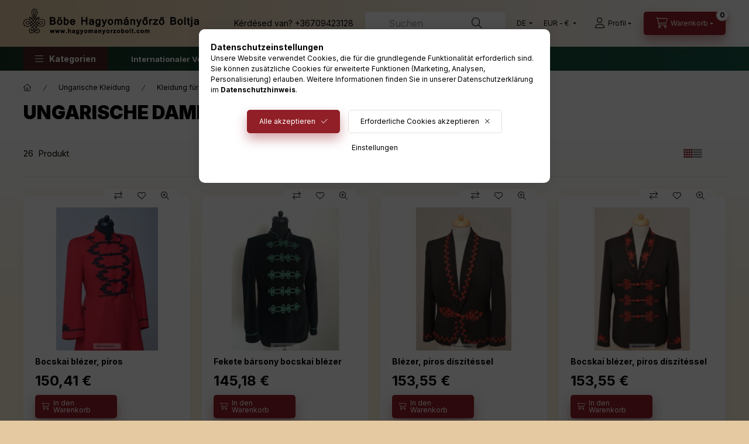

--- FILE ---
content_type: text/html; charset=UTF-8
request_url: https://hagyomanyorzobolt.com/de/spl/708639,2/Ungarische-Damen-mantel
body_size: 31160
content:
<!DOCTYPE html>
<html lang="de">
    <head>
        <meta charset="utf-8">
<meta name="description" content="Egyedi, kézzel készített női kabátok és blézerek magyar motívumokkal, paszomány díszítéssel. Vásárolj minőségi anyagból készült, elegáns bocskai kabátokat onlin">
<meta name="robots" content="index, follow">
<meta http-equiv="X-UA-Compatible" content="IE=Edge">
<meta property="og:site_name" content="Hagyományőrző Bolt" />
<meta property="og:title" content="Magyar motívumos női kabátok, blézerek és pelerinek – Elegan">
<meta property="og:description" content="Egyedi, kézzel készített női kabátok és blézerek magyar motívumokkal, paszomány díszítéssel. Vásárolj minőségi anyagból készült, elegáns bocskai kabátokat onlin">
<meta property="og:type" content="website">
<meta property="og:url" content="https://hagyomanyorzobolt.com/de/spl/708639/Ungarische-Damen-mantel">
<meta name="google-site-verification" content="q_UOm17IRgC3B5B3_QYZLHtul2FoTIPNVZJ5N2QQtFM">
<meta name="theme-color" content="#960808">
<meta name="msapplication-TileColor" content="#960808">
<meta name="mobile-web-app-capable" content="yes">
<meta name="apple-mobile-web-app-capable" content="yes">
<meta name="MobileOptimized" content="320">
<meta name="HandheldFriendly" content="true">

<title>Magyar motívumos női kabátok, blézerek és pelerinek – Elegan</title>


<script>
var service_type="shop";
var shop_url_main="https://hagyomanyorzobolt.com";
var actual_lang="de";
var money_len="2";
var money_thousend=" ";
var money_dec=",";
var shop_id=82040;
var unas_design_url="https:"+"/"+"/"+"hagyomanyorzobolt.com"+"/"+"!common_design"+"/"+"custom"+"/"+"hagyomanyorzobolt.unas.hu"+"/";
var unas_design_code='0';
var unas_base_design_code='2400';
var unas_design_ver=4;
var unas_design_subver=0;
var unas_shop_url='https://hagyomanyorzobolt.com/de';
var responsive="yes";
var config_plus=new Array();
config_plus['product_tooltip']=1;
config_plus['cart_fly_id']="cart-box__fly-to-desktop";
config_plus['cart_redirect']=1;
config_plus['cart_refresh_force']="1";
config_plus['money_type']='€';
config_plus['money_type_display']='€';
config_plus['accessible_design']=true;
var lang_text=new Array();

var UNAS = UNAS || {};
UNAS.shop={"base_url":'https://hagyomanyorzobolt.com',"domain":'hagyomanyorzobolt.com',"username":'hagyomanyorzobolt.unas.hu',"id":82040,"lang":'de',"currency_type":'€',"currency_code":'EUR',"currency_rate":'0.0026158220613201008',"currency_length":2,"base_currency_length":0,"canonical_url":'https://hagyomanyorzobolt.com/de/spl/708639/Ungarische-Damen-mantel'};
UNAS.design={"code":'0',"page":'product_list'};
UNAS.api_auth="0972fecf703de8c3190094e8aac3fb9a";
UNAS.customer={"email":'',"id":0,"group_id":0,"without_registration":0};
UNAS.shop["category_id"]="708639";
UNAS.shop["only_private_customer_can_purchase"] = false;
 

UNAS.text = {
    "button_overlay_close": `Schließen`,
    "popup_window": `Popup-Fenster`,
    "list": `Liste`,
    "updating_in_progress": `Aktualisierung läuft`,
    "updated": `Aktualisiert`,
    "is_opened": `geöffnet`,
    "is_closed": `Geschlossen`,
    "deleted": `Gelöscht`,
    "consent_granted": `Einwilligung erteilt`,
    "consent_rejected": `Zustimmung verweigert`,
    "field_is_incorrect": `Ungültiges Feld`,
    "error_title": `Fehler!`,
    "product_variants": `Produktvarianten`,
    "product_added_to_cart": `Das Produkt wurde in den Warenkorb gelegt`,
    "product_added_to_cart_with_qty_problem": `Nur [qty_added_to_cart] [qty_unit] des Produkts wurden in den Warenkorb gelegt`,
    "product_removed_from_cart": `Artikel aus dem Warenkorb entfernt`,
    "reg_title_name": `Name`,
    "reg_title_company_name": `Firmenname`,
    "number_of_items_in_cart": `Anzahl der Artikel im Warenkorb`,
    "cart_is_empty": `Warenkorb ist leer`,
    "cart_updated": `Warenkorb aktualisiert`
};


UNAS.text["delete_from_compare"]= `Aus Vergleich entfernen`;
UNAS.text["comparison"]= `Vergleichen`;

UNAS.text["delete_from_favourites"]= `Aus Favoriten entfernen`;
UNAS.text["add_to_favourites"]= `Zu Favoriten hinzufügen`;






window.lazySizesConfig=window.lazySizesConfig || {};
window.lazySizesConfig.loadMode=1;
window.lazySizesConfig.loadHidden=false;

window.dataLayer = window.dataLayer || [];
function gtag(){dataLayer.push(arguments)};
gtag('js', new Date());
</script>

<script src="https://hagyomanyorzobolt.com/!common_packages/jquery/jquery-3.2.1.js?mod_time=1690980618"></script>
<script src="https://hagyomanyorzobolt.com/!common_packages/jquery/plugins/migrate/migrate.js?mod_time=1690980618"></script>
<script src="https://hagyomanyorzobolt.com/!common_packages/jquery/plugins/autocomplete/autocomplete.js?mod_time=1751452520"></script>
<script src="https://hagyomanyorzobolt.com/!common_packages/jquery/plugins/tools/overlay/overlay.js?mod_time=1753784914"></script>
<script src="https://hagyomanyorzobolt.com/!common_packages/jquery/plugins/tools/toolbox/toolbox.expose.js?mod_time=1724322378"></script>
<script src="https://hagyomanyorzobolt.com/!common_packages/jquery/plugins/lazysizes/lazysizes.min.js?mod_time=1690980618"></script>
<script src="https://hagyomanyorzobolt.com/!common_packages/jquery/plugins/lazysizes/plugins/bgset/ls.bgset.min.js?mod_time=1752825098"></script>
<script src="https://hagyomanyorzobolt.com/!common_packages/jquery/own/shop_common/exploded/common.js?mod_time=1764831094"></script>
<script src="https://hagyomanyorzobolt.com/!common_packages/jquery/own/shop_common/exploded/common_overlay.js?mod_time=1754986322"></script>
<script src="https://hagyomanyorzobolt.com/!common_packages/jquery/own/shop_common/exploded/common_shop_popup.js?mod_time=1754991412"></script>
<script src="https://hagyomanyorzobolt.com/!common_packages/jquery/own/shop_common/exploded/function_accessibility_focus.js?mod_time=1754986322"></script>
<script src="https://hagyomanyorzobolt.com/!common_packages/jquery/own/shop_common/exploded/page_product_list.js?mod_time=1725525511"></script>
<script src="https://hagyomanyorzobolt.com/!common_packages/jquery/own/shop_common/exploded/function_favourites.js?mod_time=1725525511"></script>
<script src="https://hagyomanyorzobolt.com/!common_packages/jquery/own/shop_common/exploded/function_compare.js?mod_time=1751452520"></script>
<script src="https://hagyomanyorzobolt.com/!common_packages/jquery/own/shop_common/exploded/function_recommend.js?mod_time=1751452520"></script>
<script src="https://hagyomanyorzobolt.com/!common_packages/jquery/own/shop_common/exploded/function_product_print.js?mod_time=1725525511"></script>
<script src="https://hagyomanyorzobolt.com/!common_packages/jquery/own/shop_common/exploded/function_vote.js?mod_time=1725525511"></script>
<script src="https://hagyomanyorzobolt.com/!common_packages/jquery/own/shop_common/exploded/function_param_filter.js?mod_time=1764233415"></script>
<script src="https://hagyomanyorzobolt.com/!common_packages/jquery/own/shop_common/exploded/function_infinite_scroll.js?mod_time=1758625002"></script>
<script src="https://hagyomanyorzobolt.com/!common_packages/jquery/own/shop_common/exploded/function_accessibility_status.js?mod_time=1764233415"></script>
<script src="https://hagyomanyorzobolt.com/!common_packages/jquery/plugins/hoverintent/hoverintent.js?mod_time=1690980618"></script>
<script src="https://hagyomanyorzobolt.com/!common_packages/jquery/own/shop_tooltip/shop_tooltip.js?mod_time=1753441723"></script>
<script src="https://hagyomanyorzobolt.com/!common_design/base/002400/main.js?mod_time=1764233415"></script>
<script src="https://hagyomanyorzobolt.com/!common_packages/jquery/plugins/flickity/v3/flickity.pkgd.min.js?mod_time=1753784914"></script>
<script src="https://hagyomanyorzobolt.com/!common_packages/jquery/plugins/toastr/toastr.min.js?mod_time=1690980618"></script>
<script src="https://hagyomanyorzobolt.com/!common_packages/jquery/plugins/tippy/popper-2.4.4.min.js?mod_time=1690980618"></script>
<script src="https://hagyomanyorzobolt.com/!common_packages/jquery/plugins/tippy/tippy-bundle.umd.min.js?mod_time=1690980618"></script>

<link href="https://hagyomanyorzobolt.com/temp/shop_82040_d962103679e0c389ba081b1a9d92a755.css?mod_time=1769174164" rel="stylesheet" type="text/css">

<link href="https://hagyomanyorzobolt.com/de/spl/708639/Ungarische-Damen-mantel" rel="canonical">
<link href="https://hagyomanyorzobolt.com/de/spl/708639/Ungarische-Damen-mantel" rel="prev">
<link href="https://hagyomanyorzobolt.com/de/spl/708639,3/Ungarische-Damen-mantel" rel="next">
<link rel="apple-touch-icon" href="https://hagyomanyorzobolt.com/shop_ordered/82040/pic/favicon/favicon-72x72.png" sizes="72x72">
<link rel="apple-touch-icon" href="https://hagyomanyorzobolt.com/shop_ordered/82040/pic/favicon/favicon-114x114.png" sizes="114x114">
<link rel="apple-touch-icon" href="https://hagyomanyorzobolt.com/shop_ordered/82040/pic/favicon/favicon-152x152.png" sizes="152x152">
<link rel="apple-touch-icon" href="https://hagyomanyorzobolt.com/shop_ordered/82040/pic/favicon/favicon-167x167.png" sizes="167x167">
<link rel="apple-touch-icon" href="https://hagyomanyorzobolt.com/shop_ordered/82040/pic/favicon/apple-touch-icon.png" sizes="180x180">
<link id="favicon-16x16" rel="icon" type="image/png" href="https://hagyomanyorzobolt.com/shop_ordered/82040/pic/favicon/favicon-16x16.png" sizes="16x16">
<link id="favicon-32x32" rel="icon" type="image/png" href="https://hagyomanyorzobolt.com/shop_ordered/82040/pic/favicon/favicon-32x32.png" sizes="32x32">
<link id="favicon-96x96" rel="icon" type="image/png" href="https://hagyomanyorzobolt.com/shop_ordered/82040/pic/favicon/favicon-96x96.png" sizes="96x96">
<link id="favicon-192x192" rel="icon" type="image/png" href="https://hagyomanyorzobolt.com/shop_ordered/82040/pic/favicon/android-chrome-192x192.png" sizes="192x192">
<link href="https://hagyomanyorzobolt.com/shop_ordered/82040/design_pic/favicon.ico" rel="shortcut icon">
<script>
        var google_consent=1;
    
        gtag('consent', 'default', {
           'ad_storage': 'denied',
           'ad_user_data': 'denied',
           'ad_personalization': 'denied',
           'analytics_storage': 'denied',
           'functionality_storage': 'denied',
           'personalization_storage': 'denied',
           'security_storage': 'granted'
        });

    
        gtag('consent', 'update', {
           'ad_storage': 'denied',
           'ad_user_data': 'denied',
           'ad_personalization': 'denied',
           'analytics_storage': 'denied',
           'functionality_storage': 'denied',
           'personalization_storage': 'denied',
           'security_storage': 'granted'
        });

        </script>
    <script async src="https://www.googletagmanager.com/gtag/js?id=G-XCC6HWHRF7"></script>    <script>
    gtag('config', 'G-XCC6HWHRF7');

        </script>
        <script>
    var google_analytics=1;

            gtag('event', 'view_item_list', {
              "currency": "EUR",
              "items": [
                                        {
                          "item_id": "666930",
                          "item_name": "Bocskai blézer, piros",
                                                    "item_category": "Ungarische  Kleidung/Kleidung für Damen/Ungarische Damen mantel",                          "price": '150.41',
                          "list_position": 1,
                          "list_name": 'Ungarische  Kleidung/Kleidung für Damen/Ungarische Damen mantel'
                      }
                    ,                      {
                          "item_id": "866754",
                          "item_name": "Fekete bársony bocskai blézer",
                                                    "item_category": "Ungarische  Kleidung/Kleidung für Damen/Ungarische Damen mantel",                          "price": '145.18',
                          "list_position": 2,
                          "list_name": 'Ungarische  Kleidung/Kleidung für Damen/Ungarische Damen mantel'
                      }
                    ,                      {
                          "item_id": "977535",
                          "item_name": "Blézer, piros díszítéssel",
                                                    "item_category": "Ungarische  Kleidung/Kleidung für Damen/Ungarische Damen mantel",                          "price": '153.55',
                          "list_position": 3,
                          "list_name": 'Ungarische  Kleidung/Kleidung für Damen/Ungarische Damen mantel'
                      }
                    ,                      {
                          "item_id": "980663",
                          "item_name": "Bocskai blézer, piros díszítéssel",
                                                    "item_category": "Ungarische  Kleidung/Kleidung für Damen/Ungarische Damen mantel",                          "price": '153.55',
                          "list_position": 4,
                          "list_name": 'Ungarische  Kleidung/Kleidung für Damen/Ungarische Damen mantel'
                      }
                    ,                      {
                          "item_id": "171387",
                          "item_name": "Ungarisch, Bocskai, Kurzmantel grün",
                                                    "item_category": "Ungarische  Kleidung/Kleidung für Damen/Ungarische Damen mantel",                          "price": '145.18',
                          "list_position": 5,
                          "list_name": 'Ungarische  Kleidung/Kleidung für Damen/Ungarische Damen mantel'
                      }
                    ,                      {
                          "item_id": "870777",
                          "item_name": "  Ungarischer Mantel Bocskai, kurze Jacke für Frauen - schwarz",
                                                    "item_category": "Ungarische  Kleidung/Kleidung für Damen/Ungarische Damen mantel",                          "price": '178.4',
                          "list_position": 6,
                          "list_name": 'Ungarische  Kleidung/Kleidung für Damen/Ungarische Damen mantel'
                      }
                    ,                      {
                          "item_id": "534200",
                          "item_name": "Bocskai, kurze Jacke für Frauen blau",
                                                    "item_category": "Ungarische  Kleidung/Kleidung für Damen/Ungarische Damen mantel",                          "price": '145.18',
                          "list_position": 7,
                          "list_name": 'Ungarische  Kleidung/Kleidung für Damen/Ungarische Damen mantel'
                      }
                    ,                      {
                          "item_id": "296903",
                          "item_name": "Rote Bocskai-Jacke für Damen",
                                                    "item_category": "Ungarische  Kleidung/Kleidung für Damen/Ungarische Damen mantel",                          "price": '178.4',
                          "list_position": 8,
                          "list_name": 'Ungarische  Kleidung/Kleidung für Damen/Ungarische Damen mantel'
                      }
                    ,                      {
                          "item_id": "595136",
                          "item_name": "Fehér boleró",
                                                    "item_category": "Ungarische  Kleidung/Kleidung für Damen/Ungarische Damen mantel",                          "price": '77.95',
                          "list_position": 9,
                          "list_name": 'Ungarische  Kleidung/Kleidung für Damen/Ungarische Damen mantel'
                      }
                    ,                      {
                          "item_id": "385828",
                          "item_name": "Jucus bocskai blézer",
                                                    "item_category": "Ungarische  Kleidung/Kleidung für Damen/Ungarische Damen mantel",                          "price": '145.18',
                          "list_position": 10,
                          "list_name": 'Ungarische  Kleidung/Kleidung für Damen/Ungarische Damen mantel'
                      }
                    ,                      {
                          "item_id": "157185",
                          "item_name": "Bocskai blézer",
                                                    "item_category": "Ungarische  Kleidung/Kleidung für Damen/Ungarische Damen mantel",                          "price": '150.41',
                          "list_position": 11,
                          "list_name": 'Ungarische  Kleidung/Kleidung für Damen/Ungarische Damen mantel'
                      }
                    ,                      {
                          "item_id": "765929",
                          "item_name": "Női bocskai kabát",
                                                    "item_category": "Ungarische  Kleidung/Kleidung für Damen/Ungarische Damen mantel",                          "price": '243.27',
                          "list_position": 12,
                          "list_name": 'Ungarische  Kleidung/Kleidung für Damen/Ungarische Damen mantel'
                      }
                                  ],
              'non_interaction': true
        });
           </script>
           <script>
        gtag('config', 'AW-16579981274',{'allow_enhanced_conversions':true});
                </script>
            <script>
        var google_ads=1;

                gtag('event','remarketing', {
            'ecomm_pagetype': 'category',
            'ecomm_prodid': ["666930","866754","977535","980663","171387","870777","534200","296903","595136","385828","157185","765929"]        });
            </script>
    
    <script>
    var facebook_pixel=1;
    /* <![CDATA[ */
        !function(f,b,e,v,n,t,s){if(f.fbq)return;n=f.fbq=function(){n.callMethod?
            n.callMethod.apply(n,arguments):n.queue.push(arguments)};if(!f._fbq)f._fbq=n;
            n.push=n;n.loaded=!0;n.version='2.0';n.queue=[];t=b.createElement(e);t.async=!0;
            t.src=v;s=b.getElementsByTagName(e)[0];s.parentNode.insertBefore(t,s)}(window,
                document,'script','//connect.facebook.net/en_US/fbevents.js');

        fbq('init', '2999695823380943');
                fbq('track', 'PageView', {}, {eventID:'PageView.aXQ3T1T_60wgQUUPIuLXvQAALXY'});
        
        $(document).ready(function() {
            $(document).on("addToCart", function(event, product_array){
                facebook_event('AddToCart',{
					content_name: product_array.name,
					content_category: product_array.category,
					content_ids: [product_array.sku],
					contents: [{'id': product_array.sku, 'quantity': product_array.qty}],
					content_type: 'product',
					value: product_array.price,
					currency: 'EUR'
				}, {eventID:'AddToCart.' + product_array.event_id});
            });

            $(document).on("addToFavourites", function(event, product_array){
                facebook_event('AddToWishlist', {
                    content_ids: [product_array.sku],
                    content_type: 'product'
                }, {eventID:'AddToFavourites.' + product_array.event_id});
            });
        });

    /* ]]> */
    </script>

        <meta content="width=device-width, initial-scale=1.0" name="viewport" />
        <link rel="preconnect" href="https://fonts.gstatic.com">
        <link rel="preload" href="https://fonts.googleapis.com/css2?family=Inter:wght@400;700;900&display=swap" as="style" />
        <link rel="stylesheet" href="https://fonts.googleapis.com/css2?family=Inter:wght@400;700;900&display=swap" media="print" onload="this.media='all'">
        <noscript>
            <link rel="stylesheet" href="https://fonts.googleapis.com/css2?family=Inter:wght@400;700;900&display=swap" />
        </noscript>
        <link rel="preload" href="https://hagyomanyorzobolt.com/!common_design/own/fonts/2400/customicons/custom-icons.css" as="style">
        <link rel="stylesheet" href="https://hagyomanyorzobolt.com/!common_design/own/fonts/2400/customicons/custom-icons.css" media="print" onload="this.media='all'">
        <noscript>
            <link rel="stylesheet" href="https://hagyomanyorzobolt.com/!common_design/own/fonts/2400/customicons/custom-icons.css" />
        </noscript>
        
        
        
        
        

        
        
        
                
        
        
        
        
        
        
        
        
        
                
        
    </head>


                
                
    
    
    
    
    
    
    
    
    
    
                     
    
    
    
    
    <body class='design_ver4' id="ud_shop_art">
        <div id="box_compare_content" class="text-center fixed-bottom">
                    
                        <script>
                $(document).ready(function(){
                    $("#box_container_shop_compare").hide();
                    $(".js-box-compare-dropdown-btn").hide();
                });
            </script>
            
    
    </div>
    <script>
        function checkCompareItems() {
            let $compare_item_num_el = $('.js-box-compare-item-num');
            $('.box-compare__dropdown-btn-item-num').html($compare_item_num_el.attr('data-count'));
        }
        $(document).on('compareBoxRefreshed', function () {
            checkCompareItems();
        });
    </script>
    
    <div id="image_to_cart" style="display:none; position:absolute; z-index:100000;"></div>
<div class="overlay_common overlay_warning" id="overlay_cart_add"></div>
<script>$(document).ready(function(){ overlay_init("cart_add",{"onBeforeLoad":false}); });</script>
<div class="overlay_common overlay_dialog" id="overlay_save_filter"></div>
<script>$(document).ready(function(){ overlay_init("save_filter",{"closeOnEsc":true,"closeOnClick":true}); });</script>
<div id="overlay_login_outer"></div>	
	<script>
	$(document).ready(function(){
	    var login_redir_init="";

		$("#overlay_login_outer").overlay({
			onBeforeLoad: function() {
                var login_redir_temp=login_redir_init;
                if (login_redir_act!="") {
                    login_redir_temp=login_redir_act;
                    login_redir_act="";
                }

									$.ajax({
						type: "GET",
						async: true,
						url: "https://hagyomanyorzobolt.com/shop_ajax/ajax_popup_login.php",
						data: {
							shop_id:"82040",
							lang_master:"de",
                            login_redir:login_redir_temp,
							explicit:"ok",
							get_ajax:"1"
						},
						success: function(data){
							$("#overlay_login_outer").html(data);
							if (unas_design_ver >= 5) $("#overlay_login_outer").modal('show');
							$('#overlay_login1 input[name=shop_pass_login]').keypress(function(e) {
								var code = e.keyCode ? e.keyCode : e.which;
								if(code.toString() == 13) {		
									document.form_login_overlay.submit();		
								}	
							});	
						}
					});
								},
			top: 50,
			mask: {
	color: "#000000",
	loadSpeed: 200,
	maskId: "exposeMaskOverlay",
	opacity: 0.7
},
			closeOnClick: (config_plus['overlay_close_on_click_forced'] === 1),
			onClose: function(event, overlayIndex) {
				$("#login_redir").val("");
			},
			load: false
		});
		
			});
	function overlay_login() {
		$(document).ready(function(){
			$("#overlay_login_outer").overlay().load();
		});
	}
	function overlay_login_remind() {
        if (unas_design_ver >= 5) {
            $("#overlay_remind").overlay().load();
        } else {
            $(document).ready(function () {
                $("#overlay_login_outer").overlay().close();
                setTimeout('$("#overlay_remind").overlay().load();', 250);
            });
        }
	}

    var login_redir_act="";
    function overlay_login_redir(redir) {
        login_redir_act=redir;
        $("#overlay_login_outer").overlay().load();
    }
	</script>  
	<div class="overlay_common overlay_info" id="overlay_remind"></div>
<script>$(document).ready(function(){ overlay_init("remind",[]); });</script>

	<script>
    	function overlay_login_error_remind() {
		$(document).ready(function(){
			load_login=0;
			$("#overlay_error").overlay().close();
			setTimeout('$("#overlay_remind").overlay().load();', 250);	
		});
	}
	</script>  
	<div class="overlay_common overlay_info" id="overlay_newsletter"></div>
<script>$(document).ready(function(){ overlay_init("newsletter",[]); });</script>

<script>
function overlay_newsletter() {
    $(document).ready(function(){
        $("#overlay_newsletter").overlay().load();
    });
}
</script>
<div class="overlay_common overlay_error" id="overlay_script"></div>
<script>$(document).ready(function(){ overlay_init("script",[]); });</script>
    <script>
    $(document).ready(function() {
        $.ajax({
            type: "GET",
            url: "https://hagyomanyorzobolt.com/shop_ajax/ajax_stat.php",
            data: {master_shop_id:"82040",get_ajax:"1"}
        });
    });
    </script>
    

    
    <div id="container" class="page_shop_art_708639  filter-not-exists filter-box-in-dropdown nav-position-bottom header-will-fixed fixed-cart-on-artdet">
                
                        <header class="header header--mobile py-3 px-4 d-flex justify-content-center d-sm-none position-relative has-tel">
                <div id="header_logo_img" class="js-element header_logo logo" data-element-name="header_logo">
        <div class="header_logo-img-container">
            <div class="header_logo-img-wrapper">
                                                <a href="https://hagyomanyorzobolt.com/de/">                    <picture>
                                                <source srcset="https://hagyomanyorzobolt.com/!common_design/custom/hagyomanyorzobolt.unas.hu/element/layout_hu_header_logo-400x120_1_default.png?time=1677863406 1x, https://hagyomanyorzobolt.com/!common_design/custom/hagyomanyorzobolt.unas.hu/element/layout_hu_header_logo-400x120_1_default_retina.png?time=1677863406 2x" />
                        <img                              width="300" height="60"
                                                          src="https://hagyomanyorzobolt.com/!common_design/custom/hagyomanyorzobolt.unas.hu/element/layout_hu_header_logo-400x120_1_default.png?time=1677863406"                             
                             alt="Hagyományőrző Bolt                        "/>
                    </picture>
                    </a>                                        </div>
        </div>
    </div>

                        <div class="js-element header_text_section_2 d-sm-none" data-element-name="header_text_section_2">
            <div class="header_text_section_2-slide slide-1"><p>Kérdésed van? <a href="tel:+36709423128">+36709423128</a></p></div>
    </div>

        
        </header>
        <header id="header--desktop" class="header header--desktop d-none d-sm-block js-header js-header-fixed">
            <div class="header-inner js-header-inner">
                <div class="header__top">
                    <div class="container">
                        <div class="header__top-inner">
                            <div class="row no-gutters gutters-md-10 justify-content-center align-items-center">
                                <div class="header__top-left col col-xl-auto">
                                    <div class="header__left-inner d-flex align-items-center">
                                                                                <div class="nav-link--products-placeholder-on-fixed-header burger btn">
                                            <span class="burger__lines">
                                                <span class="burger__line"></span>
                                                <span class="burger__line"></span>
                                                <span class="burger__line"></span>
                                            </span>
                                            <span class="burger__text dropdown__btn-text">
                                                Kategorien
                                            </span>
                                        </div>
                                        <button type="button" class="hamburger-box__dropdown-btn burger btn dropdown__btn d-lg-none" id="hamburger-box__dropdown-btn2" aria-label="hamburger button" data-btn-for="#hamburger-box__dropdown">
                                            <span class="burger__lines">
                                              <span class="burger__line"></span>
                                              <span class="burger__line"></span>
                                              <span class="burger__line"></span>
                                            </span>
                                            <span class="burger__text dropdown__btn-text">
                                              Kategorien
                                            </span>
                                        </button>
                                                                                    <div id="header_logo_img" class="js-element header_logo logo" data-element-name="header_logo">
        <div class="header_logo-img-container">
            <div class="header_logo-img-wrapper">
                                                <a href="https://hagyomanyorzobolt.com/de/">                    <picture>
                                                <source srcset="https://hagyomanyorzobolt.com/!common_design/custom/hagyomanyorzobolt.unas.hu/element/layout_hu_header_logo-400x120_1_default.png?time=1677863406 1x, https://hagyomanyorzobolt.com/!common_design/custom/hagyomanyorzobolt.unas.hu/element/layout_hu_header_logo-400x120_1_default_retina.png?time=1677863406 2x" />
                        <img                              width="300" height="60"
                                                          src="https://hagyomanyorzobolt.com/!common_design/custom/hagyomanyorzobolt.unas.hu/element/layout_hu_header_logo-400x120_1_default.png?time=1677863406"                             
                             alt="Hagyományőrző Bolt                        "/>
                    </picture>
                    </a>                                        </div>
        </div>
    </div>

                                        <div class="js-element header_text_section_2" data-element-name="header_text_section_2">
            <div class="header_text_section_2-slide slide-1"><p>Kérdésed van? <a href="tel:+36709423128">+36709423128</a></p></div>
    </div>

                                    </div>
                                </div>
                                <div class="header__top-right col-auto col-xl d-flex justify-content-end align-items-center">
                                    <button class="search-box__dropdown-btn btn dropdown__btn d-xl-none" id="#search-box__dropdown-btn2" aria-label="search button" type="button" data-btn-for="#search-box__dropdown2">
                                        <span class="search-box__dropdown-btn-icon dropdown__btn-icon icon--search"></span>
                                        <span class="search-box__text dropdown__btn-text">Suchen</span>
                                    </button>
                                    <div class="search-box__dropdown dropdown__content dropdown__content-till-lg" id="search-box__dropdown2" data-content-for="#search-box__dropdown-btn2" data-content-direction="full">
                                        <span class="dropdown__caret"></span>
                                        <button class="dropdown__btn-close search-box__dropdown__btn-close btn-close" type="button" title="schließen" aria-label="schließen"></button>
                                        <div class="dropdown__content-inner search-box__inner position-relative js-search" id="box_search_content2">
    <form name="form_include_search2" id="form_include_search2" action="https://hagyomanyorzobolt.com/de/shop_search.php" method="get">
    <div class="search-box__form-inner d-flex flex-column">
        <div class="form-group box-search-group mb-0 js-search-smart-insert-after-here">
            <input data-stay-visible-breakpoint="1280" id="box_search_input2" class="search-box__input ac_input js-search-input form-control" name="search" pattern=".{3,100}" aria-label="Suchen" title="Bitte geben Sie einen längeren Suchbegriff ein." placeholder="Suchen" type="search" maxlength="100" autocomplete="off" required>
            <div class="search-box__search-btn-outer input-group-append" title='Suchen'>
                <button class="btn search-box__search-btn" aria-label="Suchen">
                    <span class="search-box__search-btn-icon icon--search"></span>
                </button>
            </div>
            <div class="search__loading">
                <div class="loading-spinner--small"></div>
            </div>
        </div>
        <div class="ac_results2">
            <span class="ac_result__caret"></span>
        </div>
    </div>
    </form>
</div>

                                    </div>
                                                                        <div class="lang-and-money__wrapper align-self-center d-none d-lg-flex">
                                                        <div class="lang-box-desktop flex-shrink-0">
        <div class="lang-select-group form-group form-select-group form-select-group-sm mb-0">
            <select class="form-control form-control-sm border-0 lang-select" aria-label="Sprache ändern" name="change_lang" id="box_lang_select_desktop" onchange="location.href=this.value">
                                <option value="https://hagyomanyorzobolt.com/spl/708639,2/Ungarische-Damen-mantel">HU</option>
                                <option value="https://hagyomanyorzobolt.com/en/spl/708639,2/Ungarische-Damen-mantel">EN</option>
                                <option value="https://hagyomanyorzobolt.com/de/spl/708639,2/Ungarische-Damen-mantel" selected="selected">DE</option>
                            </select>
        </div>
    </div>
    
    
        <div class="currency-box-mobile">
    <form action="https://hagyomanyorzobolt.com/de/shop_moneychange.php" name="form_moneychange" method="post"><input name="file_back" type="hidden" value="/de/spl/708639,2/Ungarische-Damen-mantel">
    <div class="currency-select-group form-group form-select-group form-select-group-sm mb-0">
        <select class="form-control form-control-sm border-0 money-select" aria-label="Währung ändern" name="session_money_select" id="session_money_select" onchange="document.form_moneychange.submit();">
            <option value="-1">Ft (HUF)</option>
                        <option value="0" selected="selected">EUR - €</option>
                        <option value="1">USD - $</option>
                        <option value="2">GBP - £</option>
                    </select>
    </div>
    </form>
</div>


    
                                    </div>
                                    <button class="lang-and-money__dropdown-btn btn dropdown__btn d-lg-none" aria-label="search button" type="button" data-btn-for="#lang-and-money__dropdown">
                                        <span class="lang-and-money__dropdown-btn-icon dropdown__btn-icon icon--globe"></span>
                                    </button>
                                                                                <button class="profile__dropdown-btn js-profile-btn btn dropdown__btn" id="profile__dropdown-btn" type="button" data-orders="https://hagyomanyorzobolt.com/de/shop_order_track.php" aria-label="profile button" data-btn-for="#profile__dropdown">
        <span class="profile__dropdown-btn-icon dropdown__btn-icon icon--user"></span>
        <span class="profile__text dropdown__btn-text">Profil</span>
            </button>
    
    
                                    <button id="cart-box__fly-to-desktop" class="cart-box__dropdown-btn btn dropdown__btn" aria-label="cart button" type="button" data-btn-for="#cart-box__dropdown">
                                        <span class="cart-box__dropdown-btn-icon dropdown__btn-icon icon--cart"></span>
                                        <span class="cart-box__text dropdown__btn-text">Warenkorb</span>
                                        <span class="bubble cart-box__bubble">-</span>
                                    </button>
                                </div>
                            </div>
                        </div>
                    </div>
                </div>
                                <div class="header__bottom">
                    <div class="container">
                        <nav class="navbar d-none d-lg-flex navbar-expand navbar-light align-items-stretch">
                                                        <ul id="nav--cat" class="nav nav--cat js-navbar-nav">
                                <li class="nav-item dropdown nav--main nav-item--products">
                                    <a class="nav-link nav-link--products burger d-lg-flex" href="#" onclick="event.preventDefault();" role="button" data-text="Kategorien" data-toggle="dropdown" aria-expanded="false" aria-haspopup="true">
                                        <span class="burger__lines">
                                            <span class="burger__line"></span>
                                            <span class="burger__line"></span>
                                            <span class="burger__line"></span>
                                        </span>
                                        <span class="burger__text dropdown__btn-text">
                                            Kategorien
                                        </span>
                                    </a>
                                    <div id="dropdown-cat" class="dropdown-menu d-none d-block clearfix dropdown--cat with-auto-breaking-megasubmenu dropdown--level-0">
                                                    <ul class="nav-list--0">
            <li id="nav-item-new" class="nav-item spec-item js-nav-item-new">
                        <a class="nav-link" href="https://hagyomanyorzobolt.com/de/shop_artspec.php?artspec=2">
                                            <span class="nav-link__text">
                    Neuheiten                </span>
            </a>
                    </li>
            <li id="nav-item-akcio" class="nav-item spec-item js-nav-item-akcio">
                        <a class="nav-link" href="https://hagyomanyorzobolt.com/de/shop_artspec.php?artspec=1">
                                            <span class="nav-link__text">
                    Angebote                </span>
            </a>
                    </li>
            <li id="nav-item-360410" class="nav-item js-nav-item-360410">
                        <a class="nav-link" href="https://hagyomanyorzobolt.com/de/spl/360410/Ajandekutalvanyok">
                                            <span class="nav-link__text">
                    Ajándékutalványok                </span>
            </a>
                    </li>
            <li id="nav-item-548760" class="nav-item dropdown js-nav-item-548760">
                        <a class="nav-link" href="#" role="button" data-toggle="dropdown" aria-haspopup="true" aria-expanded="false" onclick="handleSub('548760','https://hagyomanyorzobolt.com/shop_ajax/ajax_box_cat.php?get_ajax=1&type=layout&change_lang=de&level=1&key=548760&box_var_name=shop_cat&box_var_layout_cache=1&box_var_expand_cache=yes&box_var_expand_cache_name=desktop&box_var_layout_level0=0&box_var_layout_level1=1&box_var_layout=2&box_var_ajax=1&box_var_section=content&box_var_highlight=yes&box_var_type=expand&box_var_div=no');return false;">
                                            <span class="nav-link__text">
                    Ungarische  Kleidung                </span>
            </a>
                        <div class="megasubmenu dropdown-menu">
                <div class="megasubmenu__sticky-content">
                    <div class="loading-spinner"></div>
                </div>
                            </div>
                    </li>
            <li id="nav-item-401654" class="nav-item dropdown js-nav-item-401654">
                        <a class="nav-link" href="#" role="button" data-toggle="dropdown" aria-haspopup="true" aria-expanded="false" onclick="handleSub('401654','https://hagyomanyorzobolt.com/shop_ajax/ajax_box_cat.php?get_ajax=1&type=layout&change_lang=de&level=1&key=401654&box_var_name=shop_cat&box_var_layout_cache=1&box_var_expand_cache=yes&box_var_expand_cache_name=desktop&box_var_layout_level0=0&box_var_layout_level1=1&box_var_layout=2&box_var_ajax=1&box_var_section=content&box_var_highlight=yes&box_var_type=expand&box_var_div=no');return false;">
                                            <span class="nav-link__text">
                    Hochzeit                </span>
            </a>
                        <div class="megasubmenu dropdown-menu">
                <div class="megasubmenu__sticky-content">
                    <div class="loading-spinner"></div>
                </div>
                            </div>
                    </li>
            <li id="nav-item-695394" class="nav-item dropdown js-nav-item-695394">
                        <a class="nav-link" href="#" role="button" data-toggle="dropdown" aria-haspopup="true" aria-expanded="false" onclick="handleSub('695394','https://hagyomanyorzobolt.com/shop_ajax/ajax_box_cat.php?get_ajax=1&type=layout&change_lang=de&level=1&key=695394&box_var_name=shop_cat&box_var_layout_cache=1&box_var_expand_cache=yes&box_var_expand_cache_name=desktop&box_var_layout_level0=0&box_var_layout_level1=1&box_var_layout=2&box_var_ajax=1&box_var_section=content&box_var_highlight=yes&box_var_type=expand&box_var_div=no');return false;">
                                            <span class="nav-link__text">
                    Zubehör                </span>
            </a>
                        <div class="megasubmenu dropdown-menu">
                <div class="megasubmenu__sticky-content">
                    <div class="loading-spinner"></div>
                </div>
                            </div>
                    </li>
            <li id="nav-item-170202" class="nav-item dropdown js-nav-item-170202">
                        <a class="nav-link" href="#" role="button" data-toggle="dropdown" aria-haspopup="true" aria-expanded="false" onclick="handleSub('170202','https://hagyomanyorzobolt.com/shop_ajax/ajax_box_cat.php?get_ajax=1&type=layout&change_lang=de&level=1&key=170202&box_var_name=shop_cat&box_var_layout_cache=1&box_var_expand_cache=yes&box_var_expand_cache_name=desktop&box_var_layout_level0=0&box_var_layout_level1=1&box_var_layout=2&box_var_ajax=1&box_var_section=content&box_var_highlight=yes&box_var_type=expand&box_var_div=no');return false;">
                                            <span class="nav-link__text">
                    Marktplatz                </span>
            </a>
                        <div class="megasubmenu dropdown-menu">
                <div class="megasubmenu__sticky-content">
                    <div class="loading-spinner"></div>
                </div>
                            </div>
                    </li>
            <li id="nav-item-741147" class="nav-item dropdown js-nav-item-741147">
                        <a class="nav-link" href="#" role="button" data-toggle="dropdown" aria-haspopup="true" aria-expanded="false" onclick="handleSub('741147','https://hagyomanyorzobolt.com/shop_ajax/ajax_box_cat.php?get_ajax=1&type=layout&change_lang=de&level=1&key=741147&box_var_name=shop_cat&box_var_layout_cache=1&box_var_expand_cache=yes&box_var_expand_cache_name=desktop&box_var_layout_level0=0&box_var_layout_level1=1&box_var_layout=2&box_var_ajax=1&box_var_section=content&box_var_highlight=yes&box_var_type=expand&box_var_div=no');return false;">
                                            <span class="nav-link__text">
                    Ungarische Weihnachten                </span>
            </a>
                        <div class="megasubmenu dropdown-menu">
                <div class="megasubmenu__sticky-content">
                    <div class="loading-spinner"></div>
                </div>
                            </div>
                    </li>
            <li id="nav-item-352778" class="nav-item dropdown js-nav-item-352778">
                        <a class="nav-link" href="#" role="button" data-toggle="dropdown" aria-haspopup="true" aria-expanded="false" onclick="handleSub('352778','https://hagyomanyorzobolt.com/shop_ajax/ajax_box_cat.php?get_ajax=1&type=layout&change_lang=de&level=1&key=352778&box_var_name=shop_cat&box_var_layout_cache=1&box_var_expand_cache=yes&box_var_expand_cache_name=desktop&box_var_layout_level0=0&box_var_layout_level1=1&box_var_layout=2&box_var_ajax=1&box_var_section=content&box_var_highlight=yes&box_var_type=expand&box_var_div=no');return false;">
                                            <span class="nav-link__text">
                    Kölcsönözhető                </span>
            </a>
                        <div class="megasubmenu dropdown-menu">
                <div class="megasubmenu__sticky-content">
                    <div class="loading-spinner"></div>
                </div>
                            </div>
                    </li>
        </ul>

    
                                    </div>
                                </li>
                            </ul>
                                                                                                                    
    <ul id="nav--menu" class="nav nav--menu js-navbar-nav">
                <li class="nav-item nav--main js-nav-item-487452">
                        <a class="nav-link" href="https://hagyomanyorzobolt.com/de/spg/487452/Internationaler-Versand">
                            Internationaler Versand
            </a>
                    </li>
            </ul>

    
                                                    </nav>
                        <script>
    let addOverflowHidden = function() {
        $('.hamburger-box__dropdown-inner').addClass('overflow-hidden');
    }
    function scrollToBreadcrumb() {
        scrollToElement({ element: '.nav-list-breadcrumb', offset: getVisibleDistanceTillHeaderBottom(), scrollIn: '.hamburger-box__dropdown-inner', container: '.hamburger-box__dropdown-inner', duration: 0, callback: addOverflowHidden });
    }

    function setHamburgerBoxHeight(height) {
        $('.hamburger-box__dropdown').css('height', height + 80);
    }

    let mobileMenuScrollData = [];

    function handleSub2(thisOpenBtn, id, ajaxUrl) {
        let navItem = $('#nav-item-'+id+'--m');
        let openBtn = $(thisOpenBtn);
        let $thisScrollableNavList = navItem.closest('.nav-list-mobile');
        let thisNavListLevel = $thisScrollableNavList.data("level");

        if ( thisNavListLevel == 0 ) {
            $thisScrollableNavList = navItem.closest('.hamburger-box__dropdown-inner');
        }
        mobileMenuScrollData["level_" + thisNavListLevel + "_position"] = $thisScrollableNavList.scrollTop();
        mobileMenuScrollData["level_" + thisNavListLevel + "_element"] = $thisScrollableNavList;

        if (!navItem.hasClass('ajax-loading')) {
            if (catSubOpen2(openBtn, navItem)) {
                if (ajaxUrl) {
                    if (!navItem.hasClass('ajax-loaded')) {
                        catSubLoad2(navItem, ajaxUrl);
                    } else {
                        scrollToBreadcrumb();
                    }
                } else {
                    scrollToBreadcrumb();
                }
            }
        }
    }
    function catSubOpen2(openBtn,navItem) {
        let thisSubMenu = navItem.find('.nav-list-menu--sub').first();
        let thisParentMenu = navItem.closest('.nav-list-menu');
        thisParentMenu.addClass('hidden');

        if (navItem.hasClass('show')) {
            openBtn.attr('aria-expanded','false');
            navItem.removeClass('show');
            thisSubMenu.removeClass('show');
        } else {
            openBtn.attr('aria-expanded','true');
            navItem.addClass('show');
            thisSubMenu.addClass('show');
            if (window.matchMedia('(min-width: 576px) and (max-width: 1259.8px )').matches) {
                let thisSubMenuHeight = thisSubMenu.outerHeight();
                if (thisSubMenuHeight > 0) {
                    setHamburgerBoxHeight(thisSubMenuHeight);
                }
            }
        }
        return true;
    }
    function catSubLoad2(navItem, ajaxUrl){
        let thisSubMenu = $('.nav-list-menu--sub', navItem);
        $.ajax({
            type: 'GET',
            url: ajaxUrl,
            beforeSend: function(){
                navItem.addClass('ajax-loading');
                setTimeout(function (){
                    if (!navItem.hasClass('ajax-loaded')) {
                        navItem.addClass('ajax-loader');
                        thisSubMenu.addClass('loading');
                    }
                }, 150);
            },
            success:function(data){
                thisSubMenu.html(data);
                $(document).trigger("ajaxCatSubLoaded");

                let thisParentMenu = navItem.closest('.nav-list-menu');
                let thisParentBreadcrumb = thisParentMenu.find('> .nav-list-breadcrumb');

                /* ha már van a szülőnek breadcrumbja, akkor azt hozzáfűzzük a gyerekhez betöltéskor */
                if (thisParentBreadcrumb.length > 0) {
                    let thisParentLink = thisParentBreadcrumb.find('.nav-list-parent-link').clone();
                    let thisSubMenuParentLink = thisSubMenu.find('.nav-list-parent-link');
                    thisParentLink.insertBefore(thisSubMenuParentLink);
                }

                navItem.removeClass('ajax-loading ajax-loader').addClass('ajax-loaded');
                thisSubMenu.removeClass('loading');
                if (window.matchMedia('(min-width: 576px) and (max-width: 1259.8px )').matches) {
                    let thisSubMenuHeight = thisSubMenu.outerHeight();
                    setHamburgerBoxHeight(thisSubMenuHeight);
                }
                scrollToBreadcrumb();
            }
        });
    }
    function catBack(thisBtn) {
        let thisCatLevel = $(thisBtn).closest('.nav-list-menu--sub');
        let thisParentItem = $(thisBtn).closest('.nav-item.show');
        let thisParentMenu = thisParentItem.closest('.nav-list-menu');

        if ( $(thisBtn).data("belongs-to-level") == 0 ) {
            mobileMenuScrollData["level_0_element"].animate({ scrollTop: mobileMenuScrollData["level_0_position"] }, 0, function() {});
        }

        if (window.matchMedia('(min-width: 576px) and (max-width: 1259.8px )').matches) {
            let thisParentMenuHeight = 0;
            if ( thisParentItem.parent('ul').hasClass('nav-list-mobile--0') ) {
                let sumHeight = 0;
                $( thisParentItem.closest('.hamburger-box__dropdown-nav-lists-wrapper').children() ).each(function() {
                    sumHeight+= $(this).outerHeight(true);
                });
                thisParentMenuHeight = sumHeight;
            } else {
                thisParentMenuHeight = thisParentMenu.outerHeight();
            }
            setHamburgerBoxHeight(thisParentMenuHeight);
        }
        if ( thisParentItem.parent('ul').hasClass('nav-list-mobile--0') ) {
            $('.hamburger-box__dropdown-inner').removeClass('overflow-hidden');
        }
        thisParentMenu.removeClass('hidden');
        thisCatLevel.removeClass('show');
        thisParentItem.removeClass('show');
        thisParentItem.find('.nav-button').attr('aria-expanded','false');
        return true;
    }

    function handleSub($id, $ajaxUrl) {
        let $navItem = $('#nav-item-'+$id);

        if (!$navItem.hasClass('ajax-loading')) {
            if (catSubOpen($navItem)) {
                if (!$navItem.hasClass('ajax-loaded')) {
                    catSubLoad($id, $ajaxUrl);
                }
            }
        }
    }

    function catSubOpen($navItem) {
        handleCloseDropdowns();
        let thisNavLink = $navItem.find('> .nav-link');
        let thisNavItem = thisNavLink.parent();
        let thisNavbarNav = $('.js-navbar-nav');
        let thisDropdownMenu = thisNavItem.find('.dropdown-menu').first();

        /*remove is-opened class form the rest menus (cat+plus)*/
        thisNavbarNav.find('.show').not(thisNavItem).not('.nav-item--products').not('.dropdown--cat').removeClass('show');

        /* check handler exists */
        let existingHandler = thisNavItem.data('keydownHandler');

        /* is has, off it */
        if (existingHandler) {
            thisNavItem.off('keydown', existingHandler);
        }

        const focusExitHandler = function(e) {
            if (e.key === "Escape") {
                handleCloseDropdownCat(false,{
                    reason: 'escape',
                    element: thisNavItem,
                    handler: focusExitHandler
                });
            }
        }

        if (thisNavItem.hasClass('show')) {
            thisNavLink.attr('aria-expanded','false');
            thisNavItem.removeClass('show');
            thisDropdownMenu.removeClass('show');
            $('html').removeClass('cat-megasubmenu-opened');
            $('#dropdown-cat').removeClass('has-opened');

            thisNavItem.off('keydown', focusExitHandler);
        } else {
            thisNavLink.attr('aria-expanded','true');
            thisNavItem.addClass('show');
            thisDropdownMenu.addClass('show');
            $('#dropdown-cat').addClass('has-opened');
            $('html').addClass('cat-megasubmenu-opened');

            thisNavItem.on('keydown', focusExitHandler);
            thisNavItem.data('keydownHandler', focusExitHandler);
        }
        return true;
    }
    function catSubLoad($id, $ajaxUrl){
        const $navItem = $('#nav-item-'+$id);
        const $thisMegasubmenu = $(".megasubmenu", $navItem);
        const parentDropdownMenuHeight = $navItem.closest('.dropdown-menu').outerHeight();
        const $thisMegasubmenuStickyContent = $(".megasubmenu__sticky-content", $thisMegasubmenu);
        $thisMegasubmenuStickyContent.css('height', parentDropdownMenuHeight);

        $.ajax({
            type: 'GET',
            url: $ajaxUrl,
            beforeSend: function(){
                $navItem.addClass('ajax-loading');
                setTimeout(function (){
                    if (!$navItem.hasClass('ajax-loaded')) {
                        $navItem.addClass('ajax-loader');
                    }
                }, 150);
            },
            success:function(data){
                $thisMegasubmenuStickyContent.html(data);
                const $thisScrollContainer = $thisMegasubmenu.find('.megasubmenu__cats-col').first();

                $thisScrollContainer.on('wheel', function(e){
                    e.preventDefault();
                    $(this).scrollLeft($(this).scrollLeft() + e.originalEvent.deltaY);
                });

                $navItem.removeClass('ajax-loading ajax-loader').addClass('ajax-loaded');
                $(document).trigger("ajaxCatSubLoaded");
            }
        });
    }

    $(document).ready(function () {
        $('.nav--menu .dropdown').on('focusout',function(event) {
            let dropdown = this.querySelector('.dropdown-menu');

                        const toElement = event.relatedTarget;

                        if (!dropdown.contains(toElement)) {
                dropdown.parentElement.classList.remove('show');
                dropdown.classList.remove('show');
            }
                        if (!event.target.closest('.dropdown.nav--main').contains(toElement)) {
                handleCloseMenuDropdowns();
            }
        });
         /* KATTINTÁS */

        /* CAT and PLUS menu */
        $('.nav-item.dropdown.nav--main').on('click', '> .nav-link', function(e) {
            e.preventDefault();
            handleCloseDropdowns();

            let thisNavLink = $(this);
            let thisNavLinkLeft = thisNavLink.offset().left;
            let thisNavItem = thisNavLink.parent();
            let thisDropdownMenu = thisNavItem.find('.dropdown-menu').first();
            let thisNavbarNav = $('.js-navbar-nav');

            /* close dropdowns which is not "dropdown cat" always opened */
            thisNavbarNav.find('.show').not('.always-opened').not(thisNavItem).not('.dropdown--cat').removeClass('show');

            /* close cat dropdowns when click not to this link */
            if (!thisNavLink.hasClass('nav-link--products')) {
                handleCloseDropdownCat();
            }

            /* check handler exists */
            let existingHandler = thisNavItem.data('keydownHandler');

            /* is has, off it */
            if (existingHandler) {
                thisNavItem.off('keydown', existingHandler);
            }

            const focusExitHandler = function(e) {
                if (e.key === "Escape") {
                    handleCloseDropdownCat(false,{
                        reason: 'escape',
                        element: thisNavItem,
                        handler: focusExitHandler
                    });
                    handleCloseMenuDropdowns({
                        reason: 'escape',
                        element: thisNavItem,
                        handler: focusExitHandler
                    });
                }
            }

            if (thisNavItem.hasClass('show')) {
                if (thisNavLink.hasClass('nav-link--products') && thisNavItem.hasClass('always-opened')) {
                    $('html').toggleClass('products-dropdown-opened');
                    thisNavItem.toggleClass('force-show');
                    thisNavItem.on('keydown', focusExitHandler);
                    thisNavItem.data('keydownHandler', focusExitHandler);
                }
                if (thisNavLink.hasClass('nav-link--products') && !thisNavItem.hasClass('always-opened')) {
                    $('html').removeClass('products-dropdown-opened cat-megasubmenu-opened');
                    $('#dropdown-cat').removeClass('has-opened');
                    thisNavItem.off('keydown', focusExitHandler);
                }
                if (!thisNavItem.hasClass('always-opened')) {
                    thisNavLink.attr('aria-expanded', 'false');
                    thisNavItem.removeClass('show');
                    thisDropdownMenu.removeClass('show');
                    thisNavItem.off('keydown', focusExitHandler);
                }
            } else {
                if ($headerHeight) {
                    if ( thisNavLink.closest('.nav--menu').length > 0) {
                        thisDropdownMenu.css({
                            top: getVisibleDistanceTillHeaderBottom() + 'px',
                            left: thisNavLinkLeft + 'px'
                        });
                    }
                }
                if (thisNavLink.hasClass('nav-link--products')) {
                    $('html').addClass('products-dropdown-opened');
                }
                thisNavLink.attr('aria-expanded','true');
                thisNavItem.addClass('show');
                thisDropdownMenu.addClass('show');
                thisNavItem.on('keydown', focusExitHandler);
                thisNavItem.data('keydownHandler', focusExitHandler);
            }
        });

        /** PLUS MENU SUB **/
        $('.nav-item.dropdown > .dropdown-item').click(function (e) {
            e.preventDefault();
            handleCloseDropdowns();

            let thisNavLink = $(this);
            let thisNavItem = thisNavLink.parent();
            let thisDropdownMenu = thisNavItem.find('.dropdown-menu').first();

            if (thisNavItem.hasClass('show')) {
                thisNavLink.attr('aria-expanded','false');
                thisNavItem.removeClass('show');
                thisDropdownMenu.removeClass('show');
            } else {
                thisNavLink.attr('aria-expanded','true');
                thisNavItem.addClass('show');
                thisDropdownMenu.addClass('show');
            }
        });
            });
</script>                    </div>
                </div>
                            </div>
        </header>
        
                            
    
        
                <div class="filter-dropdown dropdown__content" id="filter-dropdown" data-content-for="#filter-box__dropdown-btn" data-content-direction="left">
            <button class="dropdown__btn-close filter-dropdown__btn-close btn-close" type="button" title="schließen" aria-label="schließen" data-text="schließen"></button>
            <div class="dropdown__content-inner filter-dropdown__inner">
                        
    
            </div>
        </div>
        
                <main class="main">
            <nav id="breadcrumb" aria-label="breadcrumb">
        <div class="container">
                    <ol class="breadcrumb breadcrumb--mobile level-3">
            <li class="breadcrumb-item">
                                <a class="breadcrumb--home" href="https://hagyomanyorzobolt.com/de/sct/0/" aria-label="Hauptkategorie" title="Hauptkategorie"></a>
                            </li>
                                    
                                                                                                                                                            <li class="breadcrumb-item">
                <a href="https://hagyomanyorzobolt.com/de/sct/699464/Kleidung-fur-Damen">Kleidung für Damen</a>
            </li>
                    </ol>

        <ol class="breadcrumb breadcrumb--desktop level-3">
            <li class="breadcrumb-item">
                                <a class="breadcrumb--home" href="https://hagyomanyorzobolt.com/de/sct/0/" aria-label="Hauptkategorie" title="Hauptkategorie"></a>
                            </li>
                        <li class="breadcrumb-item">
                                <a href="https://hagyomanyorzobolt.com/de/sct/548760/Ungarische-Kleidung">Ungarische  Kleidung</a>
                            </li>
                        <li class="breadcrumb-item">
                                <a href="https://hagyomanyorzobolt.com/de/sct/699464/Kleidung-fur-Damen">Kleidung für Damen</a>
                            </li>
                        <li class="breadcrumb-item active">
                                <span aria-current="page">Ungarische Damen mantel</span>
                            </li>
                    </ol>
        <script>
            function markActiveNavItems() {
                                                        $(".js-nav-item-548760").addClass("has-active");
                                                                            $(".js-nav-item-699464").addClass("has-active");
                                                                            $(".js-nav-item-708639").addClass("active");
                                                }
            $(document).ready(function(){
                markActiveNavItems();
            });
            $(document).on("ajaxCatSubLoaded",function(){
                markActiveNavItems();
            });
        </script>
        </div>
    </nav>

            
                        
                                                <div class="main__title">
        <div class="container">
            <h1>Ungarische Damen mantel</h1>
        </div>
    </div>
    
            
            <div id="page_art_content" class="page_content">
    
    
    
                    
        



                
<script>
<!--
function artlist_formsubmit_artlist(cikkname) {
   cart_add(cikkname,"artlist_");
}
$(document).ready(function(){
	select_base_price("artlist_666930",0);
	egyeb_ar1_netto['artlist_666930'][0]=0;
egyeb_ar1_brutto['artlist_666930'][0]=0;
egyeb_ar1_orig_netto['artlist_666930'][0]=0;
egyeb_ar1_orig_brutto['artlist_666930'][0]=0;
egyeb_ar1_netto['artlist_666930'][1]=0;
egyeb_ar1_brutto['artlist_666930'][1]=0;
egyeb_ar1_orig_netto['artlist_666930'][1]=0;
egyeb_ar1_orig_brutto['artlist_666930'][1]=0;
egyeb_ar1_netto['artlist_666930'][2]=0;
egyeb_ar1_brutto['artlist_666930'][2]=0;
egyeb_ar1_orig_netto['artlist_666930'][2]=0;
egyeb_ar1_orig_brutto['artlist_666930'][2]=0;
egyeb_ar1_netto['artlist_666930'][3]=0;
egyeb_ar1_brutto['artlist_666930'][3]=0;
egyeb_ar1_orig_netto['artlist_666930'][3]=0;
egyeb_ar1_orig_brutto['artlist_666930'][3]=0;
egyeb_ar1_netto['artlist_666930'][4]=0;
egyeb_ar1_brutto['artlist_666930'][4]=0;
egyeb_ar1_orig_netto['artlist_666930'][4]=0;
egyeb_ar1_orig_brutto['artlist_666930'][4]=0;
egyeb_ar1_netto['artlist_666930'][5]=0;
egyeb_ar1_brutto['artlist_666930'][5]=0;
egyeb_ar1_orig_netto['artlist_666930'][5]=0;
egyeb_ar1_orig_brutto['artlist_666930'][5]=0;
egyeb_ar1_netto['artlist_666930'][6]=11.5354330833;
egyeb_ar1_brutto['artlist_666930'][6]=14.65;
egyeb_ar1_orig_netto['artlist_666930'][6]=11.5354330833;
egyeb_ar1_orig_brutto['artlist_666930'][6]=14.65;
egyeb_ar1_netto['artlist_666930'][7]=11.5354330833;
egyeb_ar1_brutto['artlist_666930'][7]=14.65;
egyeb_ar1_orig_netto['artlist_666930'][7]=11.5354330833;
egyeb_ar1_orig_brutto['artlist_666930'][7]=14.65;
egyeb_ar1_netto['artlist_666930'][8]=11.5354330833;
egyeb_ar1_brutto['artlist_666930'][8]=14.65;
egyeb_ar1_orig_netto['artlist_666930'][8]=11.5354330833;
egyeb_ar1_orig_brutto['artlist_666930'][8]=14.65;
egyeb_ar1_netto['artlist_666930'][9]=11.5354330833;
egyeb_ar1_brutto['artlist_666930'][9]=14.65;
egyeb_ar1_orig_netto['artlist_666930'][9]=11.5354330833;
egyeb_ar1_orig_brutto['artlist_666930'][9]=14.65;
egyeb_ar1_netto['artlist_666930'][10]=0;
egyeb_ar1_brutto['artlist_666930'][10]=0;
egyeb_ar1_orig_netto['artlist_666930'][10]=0;
egyeb_ar1_orig_brutto['artlist_666930'][10]=0;

	$("#egyeb_list1_artlist_666930").change(function () {
		change_egyeb("artlist_666930");
	});
	$("#egyeb_list2_artlist_666930").change(function () {
		change_egyeb("artlist_666930");
	});
	$("#egyeb_list3_artlist_666930").change(function () {
		change_egyeb("artlist_666930");
	});
	change_egyeb("artlist_666930");
	select_base_price("artlist_866754",0);
	egyeb_ar1_netto['artlist_866754'][0]=0;
egyeb_ar1_brutto['artlist_866754'][0]=0;
egyeb_ar1_orig_netto['artlist_866754'][0]=0;
egyeb_ar1_orig_brutto['artlist_866754'][0]=0;
egyeb_ar1_netto['artlist_866754'][1]=0;
egyeb_ar1_brutto['artlist_866754'][1]=0;
egyeb_ar1_orig_netto['artlist_866754'][1]=0;
egyeb_ar1_orig_brutto['artlist_866754'][1]=0;

	$("#egyeb_list1_artlist_866754").change(function () {
		change_egyeb("artlist_866754");
		select_get(1,"artlist_866754","artlist_");
	});
	$("#egyeb_list2_artlist_866754").change(function () {
		change_egyeb("artlist_866754");
		select_get(2,"artlist_866754","artlist_");
	});
	$("#egyeb_list3_artlist_866754").change(function () {
		change_egyeb("artlist_866754");
	});
	change_egyeb("artlist_866754");
	select_base_price("artlist_977535",0);
	egyeb_ar1_netto['artlist_977535'][0]=0;
egyeb_ar1_brutto['artlist_977535'][0]=0;
egyeb_ar1_orig_netto['artlist_977535'][0]=0;
egyeb_ar1_orig_brutto['artlist_977535'][0]=0;
egyeb_ar1_netto['artlist_977535'][1]=0;
egyeb_ar1_brutto['artlist_977535'][1]=0;
egyeb_ar1_orig_netto['artlist_977535'][1]=0;
egyeb_ar1_orig_brutto['artlist_977535'][1]=0;
egyeb_ar1_netto['artlist_977535'][2]=0;
egyeb_ar1_brutto['artlist_977535'][2]=0;
egyeb_ar1_orig_netto['artlist_977535'][2]=0;
egyeb_ar1_orig_brutto['artlist_977535'][2]=0;
egyeb_ar1_netto['artlist_977535'][3]=0;
egyeb_ar1_brutto['artlist_977535'][3]=0;
egyeb_ar1_orig_netto['artlist_977535'][3]=0;
egyeb_ar1_orig_brutto['artlist_977535'][3]=0;
egyeb_ar1_netto['artlist_977535'][4]=0;
egyeb_ar1_brutto['artlist_977535'][4]=0;
egyeb_ar1_orig_netto['artlist_977535'][4]=0;
egyeb_ar1_orig_brutto['artlist_977535'][4]=0;
egyeb_ar1_netto['artlist_977535'][5]=0;
egyeb_ar1_brutto['artlist_977535'][5]=0;
egyeb_ar1_orig_netto['artlist_977535'][5]=0;
egyeb_ar1_orig_brutto['artlist_977535'][5]=0;
egyeb_ar1_netto['artlist_977535'][6]=0;
egyeb_ar1_brutto['artlist_977535'][6]=0;
egyeb_ar1_orig_netto['artlist_977535'][6]=0;
egyeb_ar1_orig_brutto['artlist_977535'][6]=0;
egyeb_ar1_netto['artlist_977535'][7]=8.23622046514;
egyeb_ar1_brutto['artlist_977535'][7]=10.46;
egyeb_ar1_orig_netto['artlist_977535'][7]=8.23622046514;
egyeb_ar1_orig_brutto['artlist_977535'][7]=10.46;
egyeb_ar1_netto['artlist_977535'][8]=8.23622046514;
egyeb_ar1_brutto['artlist_977535'][8]=10.46;
egyeb_ar1_orig_netto['artlist_977535'][8]=8.23622046514;
egyeb_ar1_orig_brutto['artlist_977535'][8]=10.46;
egyeb_ar1_netto['artlist_977535'][9]=8.23622046514;
egyeb_ar1_brutto['artlist_977535'][9]=10.46;
egyeb_ar1_orig_netto['artlist_977535'][9]=8.23622046514;
egyeb_ar1_orig_brutto['artlist_977535'][9]=10.46;
egyeb_ar1_netto['artlist_977535'][10]=0;
egyeb_ar1_brutto['artlist_977535'][10]=0;
egyeb_ar1_orig_netto['artlist_977535'][10]=0;
egyeb_ar1_orig_brutto['artlist_977535'][10]=0;

	$("#egyeb_list1_artlist_977535").change(function () {
		change_egyeb("artlist_977535");
	});
	$("#egyeb_list2_artlist_977535").change(function () {
		change_egyeb("artlist_977535");
	});
	$("#egyeb_list3_artlist_977535").change(function () {
		change_egyeb("artlist_977535");
	});
	change_egyeb("artlist_977535");
	select_base_price("artlist_980663",0);
	egyeb_ar1_netto['artlist_980663'][0]=0;
egyeb_ar1_brutto['artlist_980663'][0]=0;
egyeb_ar1_orig_netto['artlist_980663'][0]=0;
egyeb_ar1_orig_brutto['artlist_980663'][0]=0;
egyeb_ar1_netto['artlist_980663'][1]=0;
egyeb_ar1_brutto['artlist_980663'][1]=0;
egyeb_ar1_orig_netto['artlist_980663'][1]=0;
egyeb_ar1_orig_brutto['artlist_980663'][1]=0;
egyeb_ar1_netto['artlist_980663'][2]=0;
egyeb_ar1_brutto['artlist_980663'][2]=0;
egyeb_ar1_orig_netto['artlist_980663'][2]=0;
egyeb_ar1_orig_brutto['artlist_980663'][2]=0;
egyeb_ar1_netto['artlist_980663'][3]=0;
egyeb_ar1_brutto['artlist_980663'][3]=0;
egyeb_ar1_orig_netto['artlist_980663'][3]=0;
egyeb_ar1_orig_brutto['artlist_980663'][3]=0;
egyeb_ar1_netto['artlist_980663'][4]=0;
egyeb_ar1_brutto['artlist_980663'][4]=0;
egyeb_ar1_orig_netto['artlist_980663'][4]=0;
egyeb_ar1_orig_brutto['artlist_980663'][4]=0;
egyeb_ar1_netto['artlist_980663'][5]=0;
egyeb_ar1_brutto['artlist_980663'][5]=0;
egyeb_ar1_orig_netto['artlist_980663'][5]=0;
egyeb_ar1_orig_brutto['artlist_980663'][5]=0;
egyeb_ar1_netto['artlist_980663'][6]=0;
egyeb_ar1_brutto['artlist_980663'][6]=0;
egyeb_ar1_orig_netto['artlist_980663'][6]=0;
egyeb_ar1_orig_brutto['artlist_980663'][6]=0;
egyeb_ar1_netto['artlist_980663'][7]=8.23622046514;
egyeb_ar1_brutto['artlist_980663'][7]=10.46;
egyeb_ar1_orig_netto['artlist_980663'][7]=8.23622046514;
egyeb_ar1_orig_brutto['artlist_980663'][7]=10.46;
egyeb_ar1_netto['artlist_980663'][8]=8.23622046514;
egyeb_ar1_brutto['artlist_980663'][8]=10.46;
egyeb_ar1_orig_netto['artlist_980663'][8]=8.23622046514;
egyeb_ar1_orig_brutto['artlist_980663'][8]=10.46;
egyeb_ar1_netto['artlist_980663'][9]=8.23622046514;
egyeb_ar1_brutto['artlist_980663'][9]=10.46;
egyeb_ar1_orig_netto['artlist_980663'][9]=8.23622046514;
egyeb_ar1_orig_brutto['artlist_980663'][9]=10.46;
egyeb_ar1_netto['artlist_980663'][10]=0;
egyeb_ar1_brutto['artlist_980663'][10]=0;
egyeb_ar1_orig_netto['artlist_980663'][10]=0;
egyeb_ar1_orig_brutto['artlist_980663'][10]=0;

	$("#egyeb_list1_artlist_980663").change(function () {
		change_egyeb("artlist_980663");
	});
	$("#egyeb_list2_artlist_980663").change(function () {
		change_egyeb("artlist_980663");
	});
	$("#egyeb_list3_artlist_980663").change(function () {
		change_egyeb("artlist_980663");
	});
	change_egyeb("artlist_980663");
	select_base_price("artlist_171387",0);
	egyeb_ar1_netto['artlist_171387'][0]=0;
egyeb_ar1_brutto['artlist_171387'][0]=0;
egyeb_ar1_orig_netto['artlist_171387'][0]=0;
egyeb_ar1_orig_brutto['artlist_171387'][0]=0;
egyeb_ar1_netto['artlist_171387'][1]=0;
egyeb_ar1_brutto['artlist_171387'][1]=0;
egyeb_ar1_orig_netto['artlist_171387'][1]=0;
egyeb_ar1_orig_brutto['artlist_171387'][1]=0;
egyeb_ar1_netto['artlist_171387'][2]=0;
egyeb_ar1_brutto['artlist_171387'][2]=0;
egyeb_ar1_orig_netto['artlist_171387'][2]=0;
egyeb_ar1_orig_brutto['artlist_171387'][2]=0;
egyeb_ar1_netto['artlist_171387'][3]=0;
egyeb_ar1_brutto['artlist_171387'][3]=0;
egyeb_ar1_orig_netto['artlist_171387'][3]=0;
egyeb_ar1_orig_brutto['artlist_171387'][3]=0;
egyeb_ar1_netto['artlist_171387'][4]=0;
egyeb_ar1_brutto['artlist_171387'][4]=0;
egyeb_ar1_orig_netto['artlist_171387'][4]=0;
egyeb_ar1_orig_brutto['artlist_171387'][4]=0;
egyeb_ar1_netto['artlist_171387'][5]=0;
egyeb_ar1_brutto['artlist_171387'][5]=0;
egyeb_ar1_orig_netto['artlist_171387'][5]=0;
egyeb_ar1_orig_brutto['artlist_171387'][5]=0;
egyeb_ar1_netto['artlist_171387'][6]=0;
egyeb_ar1_brutto['artlist_171387'][6]=0;
egyeb_ar1_orig_netto['artlist_171387'][6]=0;
egyeb_ar1_orig_brutto['artlist_171387'][6]=0;
egyeb_ar1_netto['artlist_171387'][7]=0;
egyeb_ar1_brutto['artlist_171387'][7]=0;
egyeb_ar1_orig_netto['artlist_171387'][7]=0;
egyeb_ar1_orig_brutto['artlist_171387'][7]=0;

	$("#egyeb_list1_artlist_171387").change(function () {
		change_egyeb("artlist_171387");
	});
	$("#egyeb_list2_artlist_171387").change(function () {
		change_egyeb("artlist_171387");
	});
	$("#egyeb_list3_artlist_171387").change(function () {
		change_egyeb("artlist_171387");
	});
	change_egyeb("artlist_171387");
	select_base_price("artlist_870777",0);
	egyeb_ar1_netto['artlist_870777'][0]=0;
egyeb_ar1_brutto['artlist_870777'][0]=0;
egyeb_ar1_orig_netto['artlist_870777'][0]=0;
egyeb_ar1_orig_brutto['artlist_870777'][0]=0;
egyeb_ar1_netto['artlist_870777'][1]=0;
egyeb_ar1_brutto['artlist_870777'][1]=0;
egyeb_ar1_orig_netto['artlist_870777'][1]=0;
egyeb_ar1_orig_brutto['artlist_870777'][1]=0;
egyeb_ar1_netto['artlist_870777'][2]=0;
egyeb_ar1_brutto['artlist_870777'][2]=0;
egyeb_ar1_orig_netto['artlist_870777'][2]=0;
egyeb_ar1_orig_brutto['artlist_870777'][2]=0;
egyeb_ar1_netto['artlist_870777'][3]=0;
egyeb_ar1_brutto['artlist_870777'][3]=0;
egyeb_ar1_orig_netto['artlist_870777'][3]=0;
egyeb_ar1_orig_brutto['artlist_870777'][3]=0;
egyeb_ar1_netto['artlist_870777'][4]=0;
egyeb_ar1_brutto['artlist_870777'][4]=0;
egyeb_ar1_orig_netto['artlist_870777'][4]=0;
egyeb_ar1_orig_brutto['artlist_870777'][4]=0;
egyeb_ar1_netto['artlist_870777'][5]=0;
egyeb_ar1_brutto['artlist_870777'][5]=0;
egyeb_ar1_orig_netto['artlist_870777'][5]=0;
egyeb_ar1_orig_brutto['artlist_870777'][5]=0;
egyeb_ar1_netto['artlist_870777'][6]=0;
egyeb_ar1_brutto['artlist_870777'][6]=0;
egyeb_ar1_orig_netto['artlist_870777'][6]=0;
egyeb_ar1_orig_brutto['artlist_870777'][6]=0;
egyeb_ar1_netto['artlist_870777'][7]=0;
egyeb_ar1_brutto['artlist_870777'][7]=0;
egyeb_ar1_orig_netto['artlist_870777'][7]=0;
egyeb_ar1_orig_brutto['artlist_870777'][7]=0;

	$("#egyeb_list1_artlist_870777").change(function () {
		change_egyeb("artlist_870777");
	});
	$("#egyeb_list2_artlist_870777").change(function () {
		change_egyeb("artlist_870777");
	});
	$("#egyeb_list3_artlist_870777").change(function () {
		change_egyeb("artlist_870777");
	});
	change_egyeb("artlist_870777");
	select_base_price("artlist_534200",0);
	egyeb_ar1_netto['artlist_534200'][0]=0;
egyeb_ar1_brutto['artlist_534200'][0]=0;
egyeb_ar1_orig_netto['artlist_534200'][0]=0;
egyeb_ar1_orig_brutto['artlist_534200'][0]=0;
egyeb_ar1_netto['artlist_534200'][1]=0;
egyeb_ar1_brutto['artlist_534200'][1]=0;
egyeb_ar1_orig_netto['artlist_534200'][1]=0;
egyeb_ar1_orig_brutto['artlist_534200'][1]=0;

	$("#egyeb_list1_artlist_534200").change(function () {
		change_egyeb("artlist_534200");
	});
	$("#egyeb_list2_artlist_534200").change(function () {
		change_egyeb("artlist_534200");
	});
	$("#egyeb_list3_artlist_534200").change(function () {
		change_egyeb("artlist_534200");
	});
	change_egyeb("artlist_534200");
	select_base_price("artlist_296903",0);
	egyeb_ar1_netto['artlist_296903'][0]=0;
egyeb_ar1_brutto['artlist_296903'][0]=0;
egyeb_ar1_orig_netto['artlist_296903'][0]=0;
egyeb_ar1_orig_brutto['artlist_296903'][0]=0;
egyeb_ar1_netto['artlist_296903'][1]=0;
egyeb_ar1_brutto['artlist_296903'][1]=0;
egyeb_ar1_orig_netto['artlist_296903'][1]=0;
egyeb_ar1_orig_brutto['artlist_296903'][1]=0;
egyeb_ar1_netto['artlist_296903'][2]=0;
egyeb_ar1_brutto['artlist_296903'][2]=0;
egyeb_ar1_orig_netto['artlist_296903'][2]=0;
egyeb_ar1_orig_brutto['artlist_296903'][2]=0;
egyeb_ar1_netto['artlist_296903'][3]=0;
egyeb_ar1_brutto['artlist_296903'][3]=0;
egyeb_ar1_orig_netto['artlist_296903'][3]=0;
egyeb_ar1_orig_brutto['artlist_296903'][3]=0;
egyeb_ar1_netto['artlist_296903'][4]=0;
egyeb_ar1_brutto['artlist_296903'][4]=0;
egyeb_ar1_orig_netto['artlist_296903'][4]=0;
egyeb_ar1_orig_brutto['artlist_296903'][4]=0;
egyeb_ar1_netto['artlist_296903'][5]=0;
egyeb_ar1_brutto['artlist_296903'][5]=0;
egyeb_ar1_orig_netto['artlist_296903'][5]=0;
egyeb_ar1_orig_brutto['artlist_296903'][5]=0;
egyeb_ar1_netto['artlist_296903'][6]=0;
egyeb_ar1_brutto['artlist_296903'][6]=0;
egyeb_ar1_orig_netto['artlist_296903'][6]=0;
egyeb_ar1_orig_brutto['artlist_296903'][6]=0;

	$("#egyeb_list1_artlist_296903").change(function () {
		change_egyeb("artlist_296903");
	});
	$("#egyeb_list2_artlist_296903").change(function () {
		change_egyeb("artlist_296903");
	});
	$("#egyeb_list3_artlist_296903").change(function () {
		change_egyeb("artlist_296903");
	});
	change_egyeb("artlist_296903");
	select_base_price("artlist_595136",0);
	egyeb_ar1_netto['artlist_595136'][0]=0;
egyeb_ar1_brutto['artlist_595136'][0]=0;
egyeb_ar1_orig_netto['artlist_595136'][0]=0;
egyeb_ar1_orig_brutto['artlist_595136'][0]=0;
egyeb_ar1_netto['artlist_595136'][1]=0;
egyeb_ar1_brutto['artlist_595136'][1]=0;
egyeb_ar1_orig_netto['artlist_595136'][1]=0;
egyeb_ar1_orig_brutto['artlist_595136'][1]=0;
egyeb_ar1_netto['artlist_595136'][2]=0;
egyeb_ar1_brutto['artlist_595136'][2]=0;
egyeb_ar1_orig_netto['artlist_595136'][2]=0;
egyeb_ar1_orig_brutto['artlist_595136'][2]=0;
egyeb_ar1_netto['artlist_595136'][3]=0;
egyeb_ar1_brutto['artlist_595136'][3]=0;
egyeb_ar1_orig_netto['artlist_595136'][3]=0;
egyeb_ar1_orig_brutto['artlist_595136'][3]=0;
egyeb_ar1_netto['artlist_595136'][4]=0;
egyeb_ar1_brutto['artlist_595136'][4]=0;
egyeb_ar1_orig_netto['artlist_595136'][4]=0;
egyeb_ar1_orig_brutto['artlist_595136'][4]=0;
egyeb_ar1_netto['artlist_595136'][5]=0;
egyeb_ar1_brutto['artlist_595136'][5]=0;
egyeb_ar1_orig_netto['artlist_595136'][5]=0;
egyeb_ar1_orig_brutto['artlist_595136'][5]=0;
egyeb_ar1_netto['artlist_595136'][6]=0;
egyeb_ar1_brutto['artlist_595136'][6]=0;
egyeb_ar1_orig_netto['artlist_595136'][6]=0;
egyeb_ar1_orig_brutto['artlist_595136'][6]=0;

	$("#egyeb_list1_artlist_595136").change(function () {
		change_egyeb("artlist_595136");
	});
	$("#egyeb_list2_artlist_595136").change(function () {
		change_egyeb("artlist_595136");
	});
	$("#egyeb_list3_artlist_595136").change(function () {
		change_egyeb("artlist_595136");
	});
	change_egyeb("artlist_595136");
	select_base_price("artlist_385828",0);
	egyeb_ar1_netto['artlist_385828'][0]=0;
egyeb_ar1_brutto['artlist_385828'][0]=0;
egyeb_ar1_orig_netto['artlist_385828'][0]=0;
egyeb_ar1_orig_brutto['artlist_385828'][0]=0;
egyeb_ar1_netto['artlist_385828'][1]=0;
egyeb_ar1_brutto['artlist_385828'][1]=0;
egyeb_ar1_orig_netto['artlist_385828'][1]=0;
egyeb_ar1_orig_brutto['artlist_385828'][1]=0;
egyeb_ar1_netto['artlist_385828'][2]=0;
egyeb_ar1_brutto['artlist_385828'][2]=0;
egyeb_ar1_orig_netto['artlist_385828'][2]=0;
egyeb_ar1_orig_brutto['artlist_385828'][2]=0;
egyeb_ar1_netto['artlist_385828'][3]=0;
egyeb_ar1_brutto['artlist_385828'][3]=0;
egyeb_ar1_orig_netto['artlist_385828'][3]=0;
egyeb_ar1_orig_brutto['artlist_385828'][3]=0;
egyeb_ar1_netto['artlist_385828'][4]=0;
egyeb_ar1_brutto['artlist_385828'][4]=0;
egyeb_ar1_orig_netto['artlist_385828'][4]=0;
egyeb_ar1_orig_brutto['artlist_385828'][4]=0;
egyeb_ar1_netto['artlist_385828'][5]=0;
egyeb_ar1_brutto['artlist_385828'][5]=0;
egyeb_ar1_orig_netto['artlist_385828'][5]=0;
egyeb_ar1_orig_brutto['artlist_385828'][5]=0;
egyeb_ar1_netto['artlist_385828'][6]=0;
egyeb_ar1_brutto['artlist_385828'][6]=0;
egyeb_ar1_orig_netto['artlist_385828'][6]=0;
egyeb_ar1_orig_brutto['artlist_385828'][6]=0;
egyeb_ar1_netto['artlist_385828'][7]=6.79527559031;
egyeb_ar1_brutto['artlist_385828'][7]=8.63;
egyeb_ar1_orig_netto['artlist_385828'][7]=6.79527559031;
egyeb_ar1_orig_brutto['artlist_385828'][7]=8.63;
egyeb_ar1_netto['artlist_385828'][8]=6.79527559031;
egyeb_ar1_brutto['artlist_385828'][8]=8.63;
egyeb_ar1_orig_netto['artlist_385828'][8]=6.79527559031;
egyeb_ar1_orig_brutto['artlist_385828'][8]=8.63;
egyeb_ar1_netto['artlist_385828'][9]=6.79527559031;
egyeb_ar1_brutto['artlist_385828'][9]=8.63;
egyeb_ar1_orig_netto['artlist_385828'][9]=6.79527559031;
egyeb_ar1_orig_brutto['artlist_385828'][9]=8.63;
egyeb_ar1_netto['artlist_385828'][10]=0;
egyeb_ar1_brutto['artlist_385828'][10]=0;
egyeb_ar1_orig_netto['artlist_385828'][10]=0;
egyeb_ar1_orig_brutto['artlist_385828'][10]=0;

	$("#egyeb_list1_artlist_385828").change(function () {
		change_egyeb("artlist_385828");
	});
	$("#egyeb_list2_artlist_385828").change(function () {
		change_egyeb("artlist_385828");
	});
	$("#egyeb_list3_artlist_385828").change(function () {
		change_egyeb("artlist_385828");
	});
	change_egyeb("artlist_385828");
	select_base_price("artlist_157185",0);
	egyeb_ar1_netto['artlist_157185'][0]=0;
egyeb_ar1_brutto['artlist_157185'][0]=0;
egyeb_ar1_orig_netto['artlist_157185'][0]=0;
egyeb_ar1_orig_brutto['artlist_157185'][0]=0;
egyeb_ar1_netto['artlist_157185'][1]=0;
egyeb_ar1_brutto['artlist_157185'][1]=0;
egyeb_ar1_orig_netto['artlist_157185'][1]=0;
egyeb_ar1_orig_brutto['artlist_157185'][1]=0;
egyeb_ar1_netto['artlist_157185'][2]=0;
egyeb_ar1_brutto['artlist_157185'][2]=0;
egyeb_ar1_orig_netto['artlist_157185'][2]=0;
egyeb_ar1_orig_brutto['artlist_157185'][2]=0;
egyeb_ar1_netto['artlist_157185'][3]=0;
egyeb_ar1_brutto['artlist_157185'][3]=0;
egyeb_ar1_orig_netto['artlist_157185'][3]=0;
egyeb_ar1_orig_brutto['artlist_157185'][3]=0;
egyeb_ar1_netto['artlist_157185'][4]=0;
egyeb_ar1_brutto['artlist_157185'][4]=0;
egyeb_ar1_orig_netto['artlist_157185'][4]=0;
egyeb_ar1_orig_brutto['artlist_157185'][4]=0;
egyeb_ar1_netto['artlist_157185'][5]=0;
egyeb_ar1_brutto['artlist_157185'][5]=0;
egyeb_ar1_orig_netto['artlist_157185'][5]=0;
egyeb_ar1_orig_brutto['artlist_157185'][5]=0;
egyeb_ar1_netto['artlist_157185'][6]=0;
egyeb_ar1_brutto['artlist_157185'][6]=0;
egyeb_ar1_orig_netto['artlist_157185'][6]=0;
egyeb_ar1_orig_brutto['artlist_157185'][6]=0;
egyeb_ar1_netto['artlist_157185'][7]=11.5354330833;
egyeb_ar1_brutto['artlist_157185'][7]=14.65;
egyeb_ar1_orig_netto['artlist_157185'][7]=11.5354330833;
egyeb_ar1_orig_brutto['artlist_157185'][7]=14.65;
egyeb_ar1_netto['artlist_157185'][8]=11.5354330833;
egyeb_ar1_brutto['artlist_157185'][8]=14.65;
egyeb_ar1_orig_netto['artlist_157185'][8]=11.5354330833;
egyeb_ar1_orig_brutto['artlist_157185'][8]=14.65;
egyeb_ar1_netto['artlist_157185'][9]=11.5354330833;
egyeb_ar1_brutto['artlist_157185'][9]=14.65;
egyeb_ar1_orig_netto['artlist_157185'][9]=11.5354330833;
egyeb_ar1_orig_brutto['artlist_157185'][9]=14.65;
egyeb_ar1_netto['artlist_157185'][10]=0;
egyeb_ar1_brutto['artlist_157185'][10]=0;
egyeb_ar1_orig_netto['artlist_157185'][10]=0;
egyeb_ar1_orig_brutto['artlist_157185'][10]=0;
egyeb_ar2_netto['artlist_157185'][0]=0;
egyeb_ar2_brutto['artlist_157185'][0]=0;
egyeb_ar2_orig_netto['artlist_157185'][0]=0;
egyeb_ar2_orig_brutto['artlist_157185'][0]=0;
egyeb_ar2_netto['artlist_157185'][1]=0;
egyeb_ar2_brutto['artlist_157185'][1]=0;
egyeb_ar2_orig_netto['artlist_157185'][1]=0;
egyeb_ar2_orig_brutto['artlist_157185'][1]=0;
egyeb_ar2_netto['artlist_157185'][2]=0;
egyeb_ar2_brutto['artlist_157185'][2]=0;
egyeb_ar2_orig_netto['artlist_157185'][2]=0;
egyeb_ar2_orig_brutto['artlist_157185'][2]=0;
egyeb_ar2_netto['artlist_157185'][3]=0;
egyeb_ar2_brutto['artlist_157185'][3]=0;
egyeb_ar2_orig_netto['artlist_157185'][3]=0;
egyeb_ar2_orig_brutto['artlist_157185'][3]=0;
egyeb_ar2_netto['artlist_157185'][4]=0;
egyeb_ar2_brutto['artlist_157185'][4]=0;
egyeb_ar2_orig_netto['artlist_157185'][4]=0;
egyeb_ar2_orig_brutto['artlist_157185'][4]=0;

	$("#egyeb_list1_artlist_157185").change(function () {
		change_egyeb("artlist_157185");
	});
	$("#egyeb_list2_artlist_157185").change(function () {
		change_egyeb("artlist_157185");
	});
	$("#egyeb_list3_artlist_157185").change(function () {
		change_egyeb("artlist_157185");
	});
	change_egyeb("artlist_157185");
	select_base_price("artlist_765929",0);
	egyeb_ar1_netto['artlist_765929'][0]=0;
egyeb_ar1_brutto['artlist_765929'][0]=0;
egyeb_ar1_orig_netto['artlist_765929'][0]=0;
egyeb_ar1_orig_brutto['artlist_765929'][0]=0;
egyeb_ar1_netto['artlist_765929'][1]=0;
egyeb_ar1_brutto['artlist_765929'][1]=0;
egyeb_ar1_orig_netto['artlist_765929'][1]=0;
egyeb_ar1_orig_brutto['artlist_765929'][1]=0;
egyeb_ar1_netto['artlist_765929'][2]=0;
egyeb_ar1_brutto['artlist_765929'][2]=0;
egyeb_ar1_orig_netto['artlist_765929'][2]=0;
egyeb_ar1_orig_brutto['artlist_765929'][2]=0;
egyeb_ar1_netto['artlist_765929'][3]=0;
egyeb_ar1_brutto['artlist_765929'][3]=0;
egyeb_ar1_orig_netto['artlist_765929'][3]=0;
egyeb_ar1_orig_brutto['artlist_765929'][3]=0;
egyeb_ar1_netto['artlist_765929'][4]=0;
egyeb_ar1_brutto['artlist_765929'][4]=0;
egyeb_ar1_orig_netto['artlist_765929'][4]=0;
egyeb_ar1_orig_brutto['artlist_765929'][4]=0;
egyeb_ar1_netto['artlist_765929'][5]=0;
egyeb_ar1_brutto['artlist_765929'][5]=0;
egyeb_ar1_orig_netto['artlist_765929'][5]=0;
egyeb_ar1_orig_brutto['artlist_765929'][5]=0;
egyeb_ar1_netto['artlist_765929'][6]=7.41732283903;
egyeb_ar1_brutto['artlist_765929'][6]=9.42;
egyeb_ar1_orig_netto['artlist_765929'][6]=7.41732283903;
egyeb_ar1_orig_brutto['artlist_765929'][6]=9.42;
egyeb_ar1_netto['artlist_765929'][7]=7.41732283903;
egyeb_ar1_brutto['artlist_765929'][7]=9.42;
egyeb_ar1_orig_netto['artlist_765929'][7]=7.41732283903;
egyeb_ar1_orig_brutto['artlist_765929'][7]=9.42;
egyeb_ar1_netto['artlist_765929'][8]=7.41732283903;
egyeb_ar1_brutto['artlist_765929'][8]=9.42;
egyeb_ar1_orig_netto['artlist_765929'][8]=7.41732283903;
egyeb_ar1_orig_brutto['artlist_765929'][8]=9.42;
egyeb_ar1_netto['artlist_765929'][9]=7.41732283903;
egyeb_ar1_brutto['artlist_765929'][9]=9.42;
egyeb_ar1_orig_netto['artlist_765929'][9]=7.41732283903;
egyeb_ar1_orig_brutto['artlist_765929'][9]=9.42;
egyeb_ar1_netto['artlist_765929'][10]=0;
egyeb_ar1_brutto['artlist_765929'][10]=0;
egyeb_ar1_orig_netto['artlist_765929'][10]=0;
egyeb_ar1_orig_brutto['artlist_765929'][10]=0;

	$("#egyeb_list1_artlist_765929").change(function () {
		change_egyeb("artlist_765929");
	});
	$("#egyeb_list2_artlist_765929").change(function () {
		change_egyeb("artlist_765929");
	});
	$("#egyeb_list3_artlist_765929").change(function () {
		change_egyeb("artlist_765929");
	});
	change_egyeb("artlist_765929");
});
// -->
</script>


            <div id="page_artlist_content" class="page_content product-list-wrapper">                    <div class="paging-sorting-ordering paging-sorting-ordering--top">
            <div class="container">
                <div class="paging-sorting-ordering__inner">
                    <div class="row gutters-10 align-items-center">
                        <div class="col-auto product-num-col font-xs font-md-m py-3">
                            <span class="product-num">26</span>
                            <span class="product-num__text">Produkt</span>
                                                    </div>

                                                <div class="viewing-sorting--top order-md-3 col-auto d-flex align-items-center ml-auto">
                                                        <div class="view view--top flex-shrink-0 mr-3 mr-xl-5">
                                <button title="Ansicht 1" type="button" class="view__btn btn view__btn--1 is-selected" >
                                    <svg width="15" height="15" viewBox="0 0 15 15" fill="none">
                                        <path d="M0,0h3v3H0V0z M0,4h3v3H0V4z M0,8h3v3H0V8z M0,12h3v3H0V12z M4,0h3v3H4V0z M4,4h3v3H4V4z M4,8h3v3H4V8z M4,12h3
                                        v3H4V12z M8,0h3v3H8V0z M8,4h3v3H8V4z M8,8h3v3H8V8z M8,12h3v3H8V12z M12,0h3v3h-3V0z M12,4h3v3h-3V4z M12,8h3v3h-3V8z M12,12h3v3
                                        h-3V12z"/>
                                    </svg>
                                </button>
                                <button title="Ansicht 2" type="button" class="view__btn btn view__btn--2" onclick="location.href=location_href_with_get('change_page_design=2')">
                                    <svg width="15" height="15" viewBox="0 0 15 15" fill="none">
                                        <path class="st0" d="M0,0h15v3H0V0z M0,4h15v3H0V4z M0,8h15v3H0V8z M0,12h15v3H0V12z" />
                                    </svg>
                                </button>
                            </div>
                                                                                </div>
                        
                                                 <nav class="paging__nav paging--top order-md-2 col-12 col-md-auto my-3 page_artlist_page ml-auto" aria-label="pagination">
                                <ul class="pagination mb-0">
        <li class='page-item page-first page-arrow'>
            <a class="page-link icon--arrow-first" aria-label="erste"  href="https://hagyomanyorzobolt.com/de/spl/708639/Ungarische-Damen-mantel"  ></a>
        </li>
        <li class='page-item page-prev page-arrow'>
            <a class="page-link icon--arrow-left" aria-label="zurück"  href="https://hagyomanyorzobolt.com/de/spl/708639/Ungarische-Damen-mantel" ></a>
        </li>
                    <li class="page-item page_select_num_1 d-flex d-md-none d-lg-flex d-xl-flex">
                <a class="page-link"  href="https://hagyomanyorzobolt.com/de/spl/708639/Ungarische-Damen-mantel"  >1</a>
                <span class="sr-only">1</span>            </li>
                    <li class="page-item active page_select_num_2 d-flex d-md-none d-lg-flex d-xl-flex">
                <a class="page-link" href="#">2</a>
                            </li>
                    <li class="page-item page_select_num_3 d-flex d-md-none d-lg-flex d-xl-flex">
                <a class="page-link"  href="https://hagyomanyorzobolt.com/de/spl/708639,3/Ungarische-Damen-mantel"  >3</a>
                <span class="sr-only">3</span>            </li>
                            <li class="page-item page_select_num_1 d-none d-md-flex d-lg-none d-xl-none">
                <a class="page-link"  href="https://hagyomanyorzobolt.com/de/spl/708639/Ungarische-Damen-mantel"  >1</a>
                <span class="sr-only">1</span>            </li>
                    <li class="page-item active page_select_num_2 d-none d-md-flex d-lg-none d-xl-none">
                <a class="page-link" href="#">2</a>
                            </li>
                    <li class="page-item page_select_num_3 d-none d-md-flex d-lg-none d-xl-none">
                <a class="page-link"  href="https://hagyomanyorzobolt.com/de/spl/708639,3/Ungarische-Damen-mantel"  >3</a>
                <span class="sr-only">3</span>            </li>
                <li class='page-item page-next page-arrow'>
            <a class="page-link icon--a-arrow-right" aria-label="Weiter"  href="https://hagyomanyorzobolt.com/de/spl/708639,3/Ungarische-Damen-mantel" ></a>
        </li>
        <li class='page-item page-last page-arrow'>
            <a class="page-link icon--arrow-last" aria-label="zuletzt"  href="https://hagyomanyorzobolt.com/de/spl/708639,3/Ungarische-Damen-mantel"  ></a>
        </li>
    </ul>

                        </nav>
                                            </div>
                </div>
            </div>
        </div>
        
                <div class="products-container container">
            <section class="page_artlist_list list-type--1 row gutters-5 gutters-md-10 gutters-xxl-20 products js-products type--1 card--1" id="list-product_list">
                                
            

    
    
    
    
    


                                         
                

    
    





                        
                
                                
                
    <article class="col-6 col-md-4 col-xl-3  product list-1-card-1 js-product js-has-variant has-unselected-variant page_artlist_sku_666930" id="page_artlist_artlist_666930" data-sku="666930">
        <div class="product__inner" role="group" aria-label="1. Produkt:Bocskai blézer, piros">
                                                                                    <div class="product__function-btns">
                                        <button type="button" class="product__func-btn product__btn-compare icon--compare page_art_func_compare page_art_func_compare_666930"
                            aria-label="Vergleichen" onclick="popup_compare_dialog(&quot;666930&quot;);" data-tippy="Vergleichen"></button>
                                                                                        <button type="button" class="product__func-btn favourites-btn icon--favo page_artdet_func_favourites_666930 page_artdet_func_favourites_outer_666930"
                                id="page_artlist_func_favourites_666930" onclick="add_to_favourites(&quot;&quot;,&quot;666930&quot;,&quot;page_artlist_func_favourites_666930&quot;,&quot;page_artlist_func_favourites_outer_666930&quot;,&quot;162291545&quot;);"
                                aria-label="Zu Favoriten hinzufügen" data-tippy="Zu Favoriten hinzufügen"></button>
                                                                                    <button type="button" class="product__func-btn product__btn-tooltip icon--search-plus js-product-tooltip-click" aria-haspopup="dialog" aria-label="Schnellansicht"
                            data-sku="666930" data-tippy="Schnellansicht"></button>
                                    </div>
                                                    <div class="product__img-outer">
                		                <div class="product__img-wrap product-img-wrapper">
                    		                    <a class="product_link_normal" data-sku="666930" href="https://hagyomanyorzobolt.com/de/spd/666930/Bocskai-blezer-piros" title="Bocskai blézer, piros" tabindex="-1">
                        <picture>
                                                                                                                                                                                                                                <source srcset="https://hagyomanyorzobolt.com/img/82040/666930/174x174,r/666930.jpg?time=1716987055 1x,https://hagyomanyorzobolt.com/img/82040/666930/313x313,r/666930.jpg?time=1716987055 1.8x,https://hagyomanyorzobolt.com/img/82040/666930/348x348,r/666930.jpg?time=1716987055 2x"
                                    media="(max-width: 417.98px)"
                            >
                                                        <source srcset="https://hagyomanyorzobolt.com/img/82040/666930/280x280,r/666930.jpg?time=1716987055 1x, https://hagyomanyorzobolt.com/img/82040/666930/560x560,r/666930.jpg?time=1716987055 2x ">
                            <img class="product__img product-img js-main-img" id="main_image_artlist_666930" width="280" height="280"
                                 src="https://hagyomanyorzobolt.com/img/82040/666930/280x280,r/666930.jpg?time=1716987055" alt="Bocskai blézer, piros" title="Bocskai blézer, piros" loading="lazy">
                        </picture>
                    </a>
                </div>
                		            </div>
            <div class="product__data">
                                                    
                                                    
                <div class="product__name-wrap">
                    <h2 class="product__name">
                        <a class="product__name-link product_link_normal" data-sku="666930" href="https://hagyomanyorzobolt.com/de/spd/666930/Bocskai-blezer-piros">Bocskai blézer, piros</a>
                    </h2>
                </div>

                                                    
                
                                                    
                                <div class="product__prices-wrap">
                                                                        <input type="hidden" name="egyeb_nev2_artlist_666930" value="">
<input type="hidden" name="egyeb_list2_artlist_666930" value="">
<input type="hidden" name="egyeb_nev3_artlist_666930" value="">
<input type="hidden" name="egyeb_list3_artlist_666930" value="">


                                                                                                                
                                                <div class="product__variants js-variants" role="group">
                            <div class="product__variants-inner">
                                <button class="product__variants-btn-close js-variants-close-btn btn btn-square icon--close font-l" type="button" title="Schließen" onclick="closeVariantsOverlay(this);"></button>
                                                                <div class="product__variant-wrap form-group form-group-sm js-variant-wrap">
                                    <input type="hidden" name="egyeb_nev1_artlist_666930" id="egyeb_nev1_artlist_666930" value="Méretek">
                                    <label class="product__variant-label" for="egyeb_list1_artlist_666930">Méretek</label>
                                    <div class="form-select-group form-select-group-sm">
                                    <select name="egyeb_list1_artlist_666930" id="egyeb_list1_artlist_666930" class="page_artlist_other_select product__variant-select form-control form-control-sm" onchange="changeVariant(this);">
                                                                                <option value="34">34</option>
                                                                                <option value="36">36</option>
                                                                                <option value="38">38</option>
                                                                                <option value="40">40</option>
                                                                                <option value="42">42</option>
                                                                                <option value="44">44</option>
                                                                                <option value="46" data-price-gross="14.65" data-price-net="0">46 (+14,65 €)</option>
                                                                                <option value="48" data-price-gross="14.65" data-price-net="0">48 (+14,65 €)</option>
                                                                                <option value="50" data-price-gross="14.65" data-price-net="0">50 (+14,65 €)</option>
                                                                                <option value="52" data-price-gross="14.65" data-price-net="0">52 (+14,65 €)</option>
                                                                                <option value="" style="display:none" disabled="disabled" selected="selected">Bitte auswählen!</option>
                                                                            </select>
                                    </div>
                                </div>
                                                            </div>
                        </div>
                                            
                                                                    <div class="product__prices row no-gutters" role="status">
                                                                                                                    <div class="col">
                                <span class="product__price-base product-price--base">
                                    <span class="product__price-base-value"><span class='price-gross-format'><span id='price_net_brutto_artlist_666930' class='price_net_brutto_artlist_666930 price-gross'>150,41</span><span class='price-currency'> €</span></span></span>                                </span>

                                
                                                                                                                                </div>
                        </div>
                                                                                                                                                                </div>
                
                                <div class="product__main">
                                                                                                                                                                                        <input name="db_artlist_666930" id="db_artlist_666930" type="hidden" value="1" data-min="1" data-max="999999" data-step="1"/>
                            
                                                        <div class="product__main-btn-col">
                                                                                                <button class="product__main-btn product__variants-btn btn icon--cart" type="button"
                                        aria-label="In den Warenkorb" aria-haspopup="listbox" aria-expanded="false" title="Bocskai blézer, piros Produkt"
                                        onclick="openVariantsOverlay(this)" data-cartadd="cart_add('666930','artlist_');"data-text="In den Warenkorb"></button>
                                                            </div>
                                                            </div>
                
                                            </div>
        </div>
            </article>
                
    <article class="col-6 col-md-4 col-xl-3  product list-1-card-1 js-product js-has-variant has-unselected-variant page_artlist_sku_866754" id="page_artlist_artlist_866754" data-sku="866754">
        <div class="product__inner" role="group" aria-label="2. Produkt:Fekete bársony bocskai blézer">
                                                                                    <div class="product__function-btns">
                                        <button type="button" class="product__func-btn product__btn-compare icon--compare page_art_func_compare page_art_func_compare_866754"
                            aria-label="Vergleichen" onclick="popup_compare_dialog(&quot;866754&quot;);" data-tippy="Vergleichen"></button>
                                                                                        <button type="button" class="product__func-btn favourites-btn icon--favo page_artdet_func_favourites_866754 page_artdet_func_favourites_outer_866754"
                                id="page_artlist_func_favourites_866754" onclick="add_to_favourites(&quot;&quot;,&quot;866754&quot;,&quot;page_artlist_func_favourites_866754&quot;,&quot;page_artlist_func_favourites_outer_866754&quot;,&quot;160375353&quot;);"
                                aria-label="Zu Favoriten hinzufügen" data-tippy="Zu Favoriten hinzufügen"></button>
                                                                                    <button type="button" class="product__func-btn product__btn-tooltip icon--search-plus js-product-tooltip-click" aria-haspopup="dialog" aria-label="Schnellansicht"
                            data-sku="866754" data-tippy="Schnellansicht"></button>
                                    </div>
                                                    <div class="product__img-outer">
                		                <div class="product__img-wrap product-img-wrapper">
                    		                    <a class="product_link_normal" data-sku="866754" href="https://hagyomanyorzobolt.com/de/spd/866754/Fekete-barsony-bocskai-blezer" title="Fekete bársony bocskai blézer" tabindex="-1">
                        <picture>
                                                                                                                                                                                                                                <source srcset="https://hagyomanyorzobolt.com/img/82040/866754/174x174,r/866754.jpg?time=1716993415 1x,https://hagyomanyorzobolt.com/img/82040/866754/313x313,r/866754.jpg?time=1716993415 1.8x,https://hagyomanyorzobolt.com/img/82040/866754/348x348,r/866754.jpg?time=1716993415 2x"
                                    media="(max-width: 417.98px)"
                            >
                                                        <source srcset="https://hagyomanyorzobolt.com/img/82040/866754/280x280,r/866754.jpg?time=1716993415 1x, https://hagyomanyorzobolt.com/img/82040/866754/560x560,r/866754.jpg?time=1716993415 2x ">
                            <img class="product__img product-img js-main-img" id="main_image_artlist_866754" width="280" height="280"
                                 src="https://hagyomanyorzobolt.com/img/82040/866754/280x280,r/866754.jpg?time=1716993415" alt="Fekete bársony bocskai blézer" title="Fekete bársony bocskai blézer" loading="lazy">
                        </picture>
                    </a>
                </div>
                		            </div>
            <div class="product__data">
                                                    
                                                    
                <div class="product__name-wrap">
                    <h2 class="product__name">
                        <a class="product__name-link product_link_normal" data-sku="866754" href="https://hagyomanyorzobolt.com/de/spd/866754/Fekete-barsony-bocskai-blezer">Fekete bársony bocskai blézer</a>
                    </h2>
                </div>

                                                    
                
                                                    
                                <div class="product__prices-wrap">
                                                                        <input type="hidden" name="egyeb_nev2_artlist_866754" value="">
<input type="hidden" name="egyeb_list2_artlist_866754" value="">
<input type="hidden" name="egyeb_nev3_artlist_866754" value="">
<input type="hidden" name="egyeb_list3_artlist_866754" value="">


                                                                                                                
                                                <div class="product__variants js-variants" role="group">
                            <div class="product__variants-inner">
                                <button class="product__variants-btn-close js-variants-close-btn btn btn-square icon--close font-l" type="button" title="Schließen" onclick="closeVariantsOverlay(this);"></button>
                                                                <div class="product__variant-wrap form-group form-group-sm js-variant-wrap">
                                    <input type="hidden" name="egyeb_nev1_artlist_866754" id="egyeb_nev1_artlist_866754" value="Méretek">
                                    <label class="product__variant-label" for="egyeb_list1_artlist_866754">Méretek</label>
                                    <div class="form-select-group form-select-group-sm">
                                    <select name="egyeb_list1_artlist_866754" id="egyeb_list1_artlist_866754" class="page_artlist_other_select product__variant-select form-control form-control-sm" onchange="changeVariant(this);">
                                                                                <option value="40">40</option>
                                                                                <option value="" style="display:none" disabled="disabled" selected="selected">Bitte auswählen!</option>
                                                                            </select>
                                    </div>
                                </div>
                                                            </div>
                        </div>
                                            
                                                                    <div class="product__prices row no-gutters" role="status">
                                                                                                                    <div class="col">
                                <span class="product__price-base product-price--base">
                                    <span class="product__price-base-value"><span class='price-gross-format'><span id='price_net_brutto_artlist_866754' class='price_net_brutto_artlist_866754 price-gross'>145,18</span><span class='price-currency'> €</span></span></span>                                </span>

                                
                                                                                                                                </div>
                        </div>
                                                                                                                                                                </div>
                
                                <div class="product__main">
                                                                                                                                                                                        <input name="db_artlist_866754" id="db_artlist_866754" type="hidden" value="1" data-min="1" data-max="1" data-step="1"/>
                            
                                                        <div class="product__main-btn-col">
                                                                                                <button class="product__main-btn product__variants-btn btn icon--cart" type="button"
                                        aria-label="In den Warenkorb" aria-haspopup="listbox" aria-expanded="false" title="Fekete bársony bocskai blézer Produkt"
                                        onclick="openVariantsOverlay(this)" data-cartadd="cart_add('866754','artlist_');"data-text="In den Warenkorb"></button>
                                                            </div>
                                                            </div>
                
                                            </div>
        </div>
            </article>
                
    <article class="col-6 col-md-4 col-xl-3  product list-1-card-1 js-product js-has-variant has-unselected-variant page_artlist_sku_977535" id="page_artlist_artlist_977535" data-sku="977535">
        <div class="product__inner" role="group" aria-label="3. Produkt:Blézer, piros díszítéssel">
                                                                                    <div class="product__function-btns">
                                        <button type="button" class="product__func-btn product__btn-compare icon--compare page_art_func_compare page_art_func_compare_977535"
                            aria-label="Vergleichen" onclick="popup_compare_dialog(&quot;977535&quot;);" data-tippy="Vergleichen"></button>
                                                                                        <button type="button" class="product__func-btn favourites-btn icon--favo page_artdet_func_favourites_977535 page_artdet_func_favourites_outer_977535"
                                id="page_artlist_func_favourites_977535" onclick="add_to_favourites(&quot;&quot;,&quot;977535&quot;,&quot;page_artlist_func_favourites_977535&quot;,&quot;page_artlist_func_favourites_outer_977535&quot;,&quot;133136160&quot;);"
                                aria-label="Zu Favoriten hinzufügen" data-tippy="Zu Favoriten hinzufügen"></button>
                                                                                    <button type="button" class="product__func-btn product__btn-tooltip icon--search-plus js-product-tooltip-click" aria-haspopup="dialog" aria-label="Schnellansicht"
                            data-sku="977535" data-tippy="Schnellansicht"></button>
                                    </div>
                                                    <div class="product__img-outer">
                		                <div class="product__img-wrap product-img-wrapper">
                    		                    <a class="product_link_normal" data-sku="977535" href="https://hagyomanyorzobolt.com/de/spd/977535/Blezer-piros-diszitessel" title="Blézer, piros díszítéssel" tabindex="-1">
                        <picture>
                                                                                                                                                                                                                                <source srcset="https://hagyomanyorzobolt.com/img/82040/977535/174x174,r/977535.jpg?time=1716987278 1x,https://hagyomanyorzobolt.com/img/82040/977535/313x313,r/977535.jpg?time=1716987278 1.8x,https://hagyomanyorzobolt.com/img/82040/977535/348x348,r/977535.jpg?time=1716987278 2x"
                                    media="(max-width: 417.98px)"
                            >
                                                        <source srcset="https://hagyomanyorzobolt.com/img/82040/977535/280x280,r/977535.jpg?time=1716987278 1x, https://hagyomanyorzobolt.com/img/82040/977535/560x560,r/977535.jpg?time=1716987278 2x ">
                            <img class="product__img product-img js-main-img" id="main_image_artlist_977535" width="280" height="280"
                                 src="https://hagyomanyorzobolt.com/img/82040/977535/280x280,r/977535.jpg?time=1716987278" alt="Blézer, piros díszítéssel" title="Blézer, piros díszítéssel" loading="lazy">
                        </picture>
                    </a>
                </div>
                		            </div>
            <div class="product__data">
                                                    
                                                    
                <div class="product__name-wrap">
                    <h2 class="product__name">
                        <a class="product__name-link product_link_normal" data-sku="977535" href="https://hagyomanyorzobolt.com/de/spd/977535/Blezer-piros-diszitessel">Blézer, piros díszítéssel</a>
                    </h2>
                </div>

                                                    
                
                                                    
                                <div class="product__prices-wrap">
                                                                        <input type="hidden" name="egyeb_nev2_artlist_977535" value="">
<input type="hidden" name="egyeb_list2_artlist_977535" value="">
<input type="hidden" name="egyeb_nev3_artlist_977535" value="">
<input type="hidden" name="egyeb_list3_artlist_977535" value="">


                                                                                                                
                                                <div class="product__variants js-variants" role="group">
                            <div class="product__variants-inner">
                                <button class="product__variants-btn-close js-variants-close-btn btn btn-square icon--close font-l" type="button" title="Schließen" onclick="closeVariantsOverlay(this);"></button>
                                                                <div class="product__variant-wrap form-group form-group-sm js-variant-wrap">
                                    <input type="hidden" name="egyeb_nev1_artlist_977535" id="egyeb_nev1_artlist_977535" value="Méretek">
                                    <label class="product__variant-label" for="egyeb_list1_artlist_977535">Méretek</label>
                                    <div class="form-select-group form-select-group-sm">
                                    <select name="egyeb_list1_artlist_977535" id="egyeb_list1_artlist_977535" class="page_artlist_other_select product__variant-select form-control form-control-sm" onchange="changeVariant(this);">
                                                                                <option value="34">34</option>
                                                                                <option value="36">36</option>
                                                                                <option value="38">38</option>
                                                                                <option value="40">40</option>
                                                                                <option value="42">42</option>
                                                                                <option value="44">44</option>
                                                                                <option value="46">46</option>
                                                                                <option value="48" data-price-gross="10.46" data-price-net="0">48 (+10,46 €)</option>
                                                                                <option value="50" data-price-gross="10.46" data-price-net="0">50 (+10,46 €)</option>
                                                                                <option value="52" data-price-gross="10.46" data-price-net="0">52 (+10,46 €)</option>
                                                                                <option value="" style="display:none" disabled="disabled" selected="selected">Bitte auswählen!</option>
                                                                            </select>
                                    </div>
                                </div>
                                                            </div>
                        </div>
                                            
                                                                    <div class="product__prices row no-gutters" role="status">
                                                                                                                    <div class="col">
                                <span class="product__price-base product-price--base">
                                    <span class="product__price-base-value"><span class='price-gross-format'><span id='price_net_brutto_artlist_977535' class='price_net_brutto_artlist_977535 price-gross'>153,55</span><span class='price-currency'> €</span></span></span>                                </span>

                                
                                                                                                                                </div>
                        </div>
                                                                                                                                                                </div>
                
                                <div class="product__main">
                                                                                                                                                                                        <input name="db_artlist_977535" id="db_artlist_977535" type="hidden" value="1" data-min="1" data-max="999999" data-step="1"/>
                            
                                                        <div class="product__main-btn-col">
                                                                                                <button class="product__main-btn product__variants-btn btn icon--cart" type="button"
                                        aria-label="In den Warenkorb" aria-haspopup="listbox" aria-expanded="false" title="Blézer, piros díszítéssel Produkt"
                                        onclick="openVariantsOverlay(this)" data-cartadd="cart_add('977535','artlist_');"data-text="In den Warenkorb"></button>
                                                            </div>
                                                            </div>
                
                                            </div>
        </div>
            </article>
                
    <article class="col-6 col-md-4 col-xl-3  product list-1-card-1 js-product js-has-variant has-unselected-variant page_artlist_sku_980663" id="page_artlist_artlist_980663" data-sku="980663">
        <div class="product__inner" role="group" aria-label="4. Produkt:Bocskai blézer, piros díszítéssel">
                                                                                    <div class="product__function-btns">
                                        <button type="button" class="product__func-btn product__btn-compare icon--compare page_art_func_compare page_art_func_compare_980663"
                            aria-label="Vergleichen" onclick="popup_compare_dialog(&quot;980663&quot;);" data-tippy="Vergleichen"></button>
                                                                                        <button type="button" class="product__func-btn favourites-btn icon--favo page_artdet_func_favourites_980663 page_artdet_func_favourites_outer_980663"
                                id="page_artlist_func_favourites_980663" onclick="add_to_favourites(&quot;&quot;,&quot;980663&quot;,&quot;page_artlist_func_favourites_980663&quot;,&quot;page_artlist_func_favourites_outer_980663&quot;,&quot;133135863&quot;);"
                                aria-label="Zu Favoriten hinzufügen" data-tippy="Zu Favoriten hinzufügen"></button>
                                                                                    <button type="button" class="product__func-btn product__btn-tooltip icon--search-plus js-product-tooltip-click" aria-haspopup="dialog" aria-label="Schnellansicht"
                            data-sku="980663" data-tippy="Schnellansicht"></button>
                                    </div>
                                                    <div class="product__img-outer">
                		                <div class="product__img-wrap product-img-wrapper">
                    		                    <a class="product_link_normal" data-sku="980663" href="https://hagyomanyorzobolt.com/de/spd/980663/Bocskai-blezer-piros-diszitessel" title="Bocskai blézer, piros díszítéssel" tabindex="-1">
                        <picture>
                                                                                                                                                                                                                                <source srcset="https://hagyomanyorzobolt.com/img/82040/980663/174x174,r/980663.jpg?time=1716987367 1x,https://hagyomanyorzobolt.com/img/82040/980663/313x313,r/980663.jpg?time=1716987367 1.8x,https://hagyomanyorzobolt.com/img/82040/980663/348x348,r/980663.jpg?time=1716987367 2x"
                                    media="(max-width: 417.98px)"
                            >
                                                        <source srcset="https://hagyomanyorzobolt.com/img/82040/980663/280x280,r/980663.jpg?time=1716987367 1x, https://hagyomanyorzobolt.com/img/82040/980663/560x560,r/980663.jpg?time=1716987367 2x ">
                            <img class="product__img product-img js-main-img" id="main_image_artlist_980663" width="280" height="280"
                                 src="https://hagyomanyorzobolt.com/img/82040/980663/280x280,r/980663.jpg?time=1716987367" alt="Bocskai blézer, piros díszítéssel" title="Bocskai blézer, piros díszítéssel" loading="lazy">
                        </picture>
                    </a>
                </div>
                		            </div>
            <div class="product__data">
                                                    
                                                    
                <div class="product__name-wrap">
                    <h2 class="product__name">
                        <a class="product__name-link product_link_normal" data-sku="980663" href="https://hagyomanyorzobolt.com/de/spd/980663/Bocskai-blezer-piros-diszitessel">Bocskai blézer, piros díszítéssel</a>
                    </h2>
                </div>

                                                    
                
                                                    
                                <div class="product__prices-wrap">
                                                                        <input type="hidden" name="egyeb_nev2_artlist_980663" value="">
<input type="hidden" name="egyeb_list2_artlist_980663" value="">
<input type="hidden" name="egyeb_nev3_artlist_980663" value="">
<input type="hidden" name="egyeb_list3_artlist_980663" value="">


                                                                                                                
                                                <div class="product__variants js-variants" role="group">
                            <div class="product__variants-inner">
                                <button class="product__variants-btn-close js-variants-close-btn btn btn-square icon--close font-l" type="button" title="Schließen" onclick="closeVariantsOverlay(this);"></button>
                                                                <div class="product__variant-wrap form-group form-group-sm js-variant-wrap">
                                    <input type="hidden" name="egyeb_nev1_artlist_980663" id="egyeb_nev1_artlist_980663" value="Méretek">
                                    <label class="product__variant-label" for="egyeb_list1_artlist_980663">Méretek</label>
                                    <div class="form-select-group form-select-group-sm">
                                    <select name="egyeb_list1_artlist_980663" id="egyeb_list1_artlist_980663" class="page_artlist_other_select product__variant-select form-control form-control-sm" onchange="changeVariant(this);">
                                                                                <option value="34">34</option>
                                                                                <option value="36">36</option>
                                                                                <option value="38">38</option>
                                                                                <option value="40">40</option>
                                                                                <option value="42">42</option>
                                                                                <option value="44">44</option>
                                                                                <option value="46">46</option>
                                                                                <option value="48" data-price-gross="10.46" data-price-net="0">48 (+10,46 €)</option>
                                                                                <option value="50" data-price-gross="10.46" data-price-net="0">50 (+10,46 €)</option>
                                                                                <option value="52" data-price-gross="10.46" data-price-net="0">52 (+10,46 €)</option>
                                                                                <option value="" style="display:none" disabled="disabled" selected="selected">Bitte auswählen!</option>
                                                                            </select>
                                    </div>
                                </div>
                                                            </div>
                        </div>
                                            
                                                                    <div class="product__prices row no-gutters" role="status">
                                                                                                                    <div class="col">
                                <span class="product__price-base product-price--base">
                                    <span class="product__price-base-value"><span class='price-gross-format'><span id='price_net_brutto_artlist_980663' class='price_net_brutto_artlist_980663 price-gross'>153,55</span><span class='price-currency'> €</span></span></span>                                </span>

                                
                                                                                                                                </div>
                        </div>
                                                                                                                                                                </div>
                
                                <div class="product__main">
                                                                                                                                                                                        <input name="db_artlist_980663" id="db_artlist_980663" type="hidden" value="1" data-min="1" data-max="999999" data-step="1"/>
                            
                                                        <div class="product__main-btn-col">
                                                                                                <button class="product__main-btn product__variants-btn btn icon--cart" type="button"
                                        aria-label="In den Warenkorb" aria-haspopup="listbox" aria-expanded="false" title="Bocskai blézer, piros díszítéssel Produkt"
                                        onclick="openVariantsOverlay(this)" data-cartadd="cart_add('980663','artlist_');"data-text="In den Warenkorb"></button>
                                                            </div>
                                                            </div>
                
                                            </div>
        </div>
            </article>
                
    <article class="col-6 col-md-4 col-xl-3  product list-1-card-1 js-product js-has-variant has-unselected-variant page_artlist_sku_171387" id="page_artlist_artlist_171387" data-sku="171387">
        <div class="product__inner" role="group" aria-label="5. Produkt:Ungarisch, Bocskai, Kurzmantel grün">
                                                                                    <div class="product__function-btns">
                                        <button type="button" class="product__func-btn product__btn-compare icon--compare page_art_func_compare page_art_func_compare_171387"
                            aria-label="Vergleichen" onclick="popup_compare_dialog(&quot;171387&quot;);" data-tippy="Vergleichen"></button>
                                                                                        <button type="button" class="product__func-btn favourites-btn icon--favo page_artdet_func_favourites_171387 page_artdet_func_favourites_outer_171387"
                                id="page_artlist_func_favourites_171387" onclick="add_to_favourites(&quot;&quot;,&quot;171387&quot;,&quot;page_artlist_func_favourites_171387&quot;,&quot;page_artlist_func_favourites_outer_171387&quot;,&quot;126958062&quot;);"
                                aria-label="Zu Favoriten hinzufügen" data-tippy="Zu Favoriten hinzufügen"></button>
                                                                                    <button type="button" class="product__func-btn product__btn-tooltip icon--search-plus js-product-tooltip-click" aria-haspopup="dialog" aria-label="Schnellansicht"
                            data-sku="171387" data-tippy="Schnellansicht"></button>
                                    </div>
                                                    <div class="product__img-outer">
                		                <div class="product__img-wrap product-img-wrapper">
                    		                    <a class="product_link_normal" data-sku="171387" href="https://hagyomanyorzobolt.com/de/spd/171387/Ungarisch-Bocskai-Kurzmantel-grun" title="Ungarisch, Bocskai, Kurzmantel grün" tabindex="-1">
                        <picture>
                                                                                                                                                                                                                                <source srcset="https://hagyomanyorzobolt.com/img/82040/171387/174x174,r/171387.jpg?time=1707485480 1x,https://hagyomanyorzobolt.com/img/82040/171387/313x313,r/171387.jpg?time=1707485480 1.8x,https://hagyomanyorzobolt.com/img/82040/171387/348x348,r/171387.jpg?time=1707485480 2x"
                                    media="(max-width: 417.98px)"
                            >
                                                        <source srcset="https://hagyomanyorzobolt.com/img/82040/171387/280x280,r/171387.jpg?time=1707485480 1x, https://hagyomanyorzobolt.com/img/82040/171387/560x560,r/171387.jpg?time=1707485480 2x ">
                            <img class="product__img product-img js-main-img" id="main_image_artlist_171387" width="280" height="280"
                                 src="https://hagyomanyorzobolt.com/img/82040/171387/280x280,r/171387.jpg?time=1707485480" alt="Ungarisch, Bocskai, Kurzmantel grün" title="Ungarisch, Bocskai, Kurzmantel grün" loading="lazy">
                        </picture>
                    </a>
                </div>
                		            </div>
            <div class="product__data">
                                                    
                                                    
                <div class="product__name-wrap">
                    <h2 class="product__name">
                        <a class="product__name-link product_link_normal" data-sku="171387" href="https://hagyomanyorzobolt.com/de/spd/171387/Ungarisch-Bocskai-Kurzmantel-grun">Ungarisch, Bocskai, Kurzmantel grün</a>
                    </h2>
                </div>

                                                    
                
                                                    
                                <div class="product__prices-wrap">
                                                                        <input type="hidden" name="egyeb_nev2_artlist_171387" value="">
<input type="hidden" name="egyeb_list2_artlist_171387" value="">
<input type="hidden" name="egyeb_nev3_artlist_171387" value="">
<input type="hidden" name="egyeb_list3_artlist_171387" value="">


                                                                                                                
                                                <div class="product__variants js-variants" role="group">
                            <div class="product__variants-inner">
                                <button class="product__variants-btn-close js-variants-close-btn btn btn-square icon--close font-l" type="button" title="Schließen" onclick="closeVariantsOverlay(this);"></button>
                                                                <div class="product__variant-wrap form-group form-group-sm js-variant-wrap">
                                    <input type="hidden" name="egyeb_nev1_artlist_171387" id="egyeb_nev1_artlist_171387" value="Méretek">
                                    <label class="product__variant-label" for="egyeb_list1_artlist_171387">Méretek</label>
                                    <div class="form-select-group form-select-group-sm">
                                    <select name="egyeb_list1_artlist_171387" id="egyeb_list1_artlist_171387" class="page_artlist_other_select product__variant-select form-control form-control-sm" onchange="changeVariant(this);">
                                                                                <option value="38">38</option>
                                                                                <option value="40">40</option>
                                                                                <option value="42">42</option>
                                                                                <option value="44">44</option>
                                                                                <option value="46">46</option>
                                                                                <option value="48">48</option>
                                                                                <option value="50">50</option>
                                                                                <option value="" style="display:none" disabled="disabled" selected="selected">Bitte auswählen!</option>
                                                                            </select>
                                    </div>
                                </div>
                                                            </div>
                        </div>
                                            
                                                                    <div class="product__prices row no-gutters" role="status">
                                                                                                                    <div class="col">
                                <span class="product__price-base product-price--base">
                                    <span class="product__price-base-value"><span class='price-gross-format'><span id='price_net_brutto_artlist_171387' class='price_net_brutto_artlist_171387 price-gross'>145,18</span><span class='price-currency'> €</span></span></span>                                </span>

                                
                                                                                                                                </div>
                        </div>
                                                                                                                                                                </div>
                
                                <div class="product__main">
                                                                                                                                                                                        <input name="db_artlist_171387" id="db_artlist_171387" type="hidden" value="1" data-min="1" data-max="999999" data-step="1"/>
                            
                                                        <div class="product__main-btn-col">
                                                                                                <button class="product__main-btn product__variants-btn btn icon--cart" type="button"
                                        aria-label="In den Warenkorb" aria-haspopup="listbox" aria-expanded="false" title="Ungarisch, Bocskai, Kurzmantel grün Produkt"
                                        onclick="openVariantsOverlay(this)" data-cartadd="cart_add('171387','artlist_');"data-text="In den Warenkorb"></button>
                                                            </div>
                                                            </div>
                
                                            </div>
        </div>
            </article>
                
    <article class="col-6 col-md-4 col-xl-3  product list-1-card-1 js-product js-has-variant has-unselected-variant page_artlist_sku_870777" id="page_artlist_artlist_870777" data-sku="870777">
        <div class="product__inner" role="group" aria-label="6. Produkt:  Ungarischer Mantel Bocskai, kurze Jacke für Frauen - schwarz">
                                                                                    <div class="product__function-btns">
                                        <button type="button" class="product__func-btn product__btn-compare icon--compare page_art_func_compare page_art_func_compare_870777"
                            aria-label="Vergleichen" onclick="popup_compare_dialog(&quot;870777&quot;);" data-tippy="Vergleichen"></button>
                                                                                        <button type="button" class="product__func-btn favourites-btn icon--favo page_artdet_func_favourites_870777 page_artdet_func_favourites_outer_870777"
                                id="page_artlist_func_favourites_870777" onclick="add_to_favourites(&quot;&quot;,&quot;870777&quot;,&quot;page_artlist_func_favourites_870777&quot;,&quot;page_artlist_func_favourites_outer_870777&quot;,&quot;126958056&quot;);"
                                aria-label="Zu Favoriten hinzufügen" data-tippy="Zu Favoriten hinzufügen"></button>
                                                                                    <button type="button" class="product__func-btn product__btn-tooltip icon--search-plus js-product-tooltip-click" aria-haspopup="dialog" aria-label="Schnellansicht"
                            data-sku="870777" data-tippy="Schnellansicht"></button>
                                    </div>
                                                    <div class="product__img-outer">
                		                <div class="product__img-wrap product-img-wrapper">
                    		                    <a class="product_link_normal" data-sku="870777" href="https://hagyomanyorzobolt.com/de/spd/870777/Ungarischer-Mantel-Bocskai-kurze-Jacke-fur-Frauen" title="  Ungarischer Mantel Bocskai, kurze Jacke für Frauen - schwarz" tabindex="-1">
                        <picture>
                                                                                                                                                                                                                                <source srcset="https://hagyomanyorzobolt.com/img/82040/870777/174x174,r/870777.jpg?time=1699264371 1x,https://hagyomanyorzobolt.com/img/82040/870777/313x313,r/870777.jpg?time=1699264371 1.8x,https://hagyomanyorzobolt.com/img/82040/870777/348x348,r/870777.jpg?time=1699264371 2x"
                                    media="(max-width: 417.98px)"
                            >
                                                        <source srcset="https://hagyomanyorzobolt.com/img/82040/870777/280x280,r/870777.jpg?time=1699264371 1x, https://hagyomanyorzobolt.com/img/82040/870777/560x560,r/870777.jpg?time=1699264371 2x ">
                            <img class="product__img product-img js-main-img" id="main_image_artlist_870777" width="280" height="280"
                                 src="https://hagyomanyorzobolt.com/img/82040/870777/280x280,r/870777.jpg?time=1699264371" alt="  Ungarischer Mantel Bocskai, kurze Jacke für Frauen - schwarz" title="  Ungarischer Mantel Bocskai, kurze Jacke für Frauen - schwarz" loading="lazy">
                        </picture>
                    </a>
                </div>
                		            </div>
            <div class="product__data">
                                                    
                                                    
                <div class="product__name-wrap">
                    <h2 class="product__name">
                        <a class="product__name-link product_link_normal" data-sku="870777" href="https://hagyomanyorzobolt.com/de/spd/870777/Ungarischer-Mantel-Bocskai-kurze-Jacke-fur-Frauen">  Ungarischer Mantel Bocskai, kurze Jacke für Frauen - schwarz</a>
                    </h2>
                </div>

                                                    
                
                                                    
                                <div class="product__prices-wrap">
                                                                        <input type="hidden" name="egyeb_nev2_artlist_870777" value="">
<input type="hidden" name="egyeb_list2_artlist_870777" value="">
<input type="hidden" name="egyeb_nev3_artlist_870777" value="">
<input type="hidden" name="egyeb_list3_artlist_870777" value="">


                                                                                                                
                                                <div class="product__variants js-variants" role="group">
                            <div class="product__variants-inner">
                                <button class="product__variants-btn-close js-variants-close-btn btn btn-square icon--close font-l" type="button" title="Schließen" onclick="closeVariantsOverlay(this);"></button>
                                                                <div class="product__variant-wrap form-group form-group-sm js-variant-wrap">
                                    <input type="hidden" name="egyeb_nev1_artlist_870777" id="egyeb_nev1_artlist_870777" value="Méretek">
                                    <label class="product__variant-label" for="egyeb_list1_artlist_870777">Méretek</label>
                                    <div class="form-select-group form-select-group-sm">
                                    <select name="egyeb_list1_artlist_870777" id="egyeb_list1_artlist_870777" class="page_artlist_other_select product__variant-select form-control form-control-sm" onchange="changeVariant(this);">
                                                                                <option value="38">38</option>
                                                                                <option value="40">40</option>
                                                                                <option value="42">42</option>
                                                                                <option value="44">44</option>
                                                                                <option value="46">46</option>
                                                                                <option value="48">48</option>
                                                                                <option value="50">50</option>
                                                                                <option value="" style="display:none" disabled="disabled" selected="selected">Bitte auswählen!</option>
                                                                            </select>
                                    </div>
                                </div>
                                                            </div>
                        </div>
                                            
                                                                    <div class="product__prices row no-gutters" role="status">
                                                                                                                    <div class="col">
                                <span class="product__price-base product-price--base">
                                    <span class="product__price-base-value"><span class='price-gross-format'><span id='price_net_brutto_artlist_870777' class='price_net_brutto_artlist_870777 price-gross'>178,4</span><span class='price-currency'> €</span></span></span>                                </span>

                                
                                                                                                                                </div>
                        </div>
                                                                                                                                                                </div>
                
                                <div class="product__main">
                                                                                                                                                                                        <input name="db_artlist_870777" id="db_artlist_870777" type="hidden" value="1" data-min="1" data-max="999999" data-step="1"/>
                            
                                                        <div class="product__main-btn-col">
                                                                                                <button class="product__main-btn product__variants-btn btn icon--cart" type="button"
                                        aria-label="In den Warenkorb" aria-haspopup="listbox" aria-expanded="false" title="  Ungarischer Mantel Bocskai, kurze Jacke für Frauen - schwarz Produkt"
                                        onclick="openVariantsOverlay(this)" data-cartadd="cart_add('870777','artlist_');"data-text="In den Warenkorb"></button>
                                                            </div>
                                                            </div>
                
                                            </div>
        </div>
            </article>
                
    <article class="col-6 col-md-4 col-xl-3  product list-1-card-1 js-product js-has-variant has-unselected-variant page_artlist_sku_534200" id="page_artlist_artlist_534200" data-sku="534200">
        <div class="product__inner" role="group" aria-label="7. Produkt:Bocskai, kurze Jacke für Frauen blau">
                                                                                    <div class="product__function-btns">
                                        <button type="button" class="product__func-btn product__btn-compare icon--compare page_art_func_compare page_art_func_compare_534200"
                            aria-label="Vergleichen" onclick="popup_compare_dialog(&quot;534200&quot;);" data-tippy="Vergleichen"></button>
                                                                                        <button type="button" class="product__func-btn favourites-btn icon--favo page_artdet_func_favourites_534200 page_artdet_func_favourites_outer_534200"
                                id="page_artlist_func_favourites_534200" onclick="add_to_favourites(&quot;&quot;,&quot;534200&quot;,&quot;page_artlist_func_favourites_534200&quot;,&quot;page_artlist_func_favourites_outer_534200&quot;,&quot;126958026&quot;);"
                                aria-label="Zu Favoriten hinzufügen" data-tippy="Zu Favoriten hinzufügen"></button>
                                                                                    <button type="button" class="product__func-btn product__btn-tooltip icon--search-plus js-product-tooltip-click" aria-haspopup="dialog" aria-label="Schnellansicht"
                            data-sku="534200" data-tippy="Schnellansicht"></button>
                                    </div>
                                                    <div class="product__img-outer">
                		                <div class="product__img-wrap product-img-wrapper">
                    		                    <a class="product_link_normal" data-sku="534200" href="https://hagyomanyorzobolt.com/de/spd/534200/Bocskai-kurze-Jacke-fur-Frauen-blau" title="Bocskai, kurze Jacke für Frauen blau" tabindex="-1">
                        <picture>
                                                                                                                                                                                                                                <source srcset="https://hagyomanyorzobolt.com/img/82040/534200/174x174,r/534200.jpg?time=1707485471 1x,https://hagyomanyorzobolt.com/img/82040/534200/313x313,r/534200.jpg?time=1707485471 1.8x,https://hagyomanyorzobolt.com/img/82040/534200/348x348,r/534200.jpg?time=1707485471 2x"
                                    media="(max-width: 417.98px)"
                            >
                                                        <source srcset="https://hagyomanyorzobolt.com/img/82040/534200/280x280,r/534200.jpg?time=1707485471 1x, https://hagyomanyorzobolt.com/img/82040/534200/560x560,r/534200.jpg?time=1707485471 2x ">
                            <img class="product__img product-img js-main-img" id="main_image_artlist_534200" width="280" height="280"
                                 src="https://hagyomanyorzobolt.com/img/82040/534200/280x280,r/534200.jpg?time=1707485471" alt="Bocskai, kurze Jacke für Frauen blau" title="Bocskai, kurze Jacke für Frauen blau" loading="lazy">
                        </picture>
                    </a>
                </div>
                		            </div>
            <div class="product__data">
                                                    
                                                    
                <div class="product__name-wrap">
                    <h2 class="product__name">
                        <a class="product__name-link product_link_normal" data-sku="534200" href="https://hagyomanyorzobolt.com/de/spd/534200/Bocskai-kurze-Jacke-fur-Frauen-blau">Bocskai, kurze Jacke für Frauen blau</a>
                    </h2>
                </div>

                                                    
                
                                                    
                                <div class="product__prices-wrap">
                                                                        <input type="hidden" name="egyeb_nev2_artlist_534200" value="">
<input type="hidden" name="egyeb_list2_artlist_534200" value="">
<input type="hidden" name="egyeb_nev3_artlist_534200" value="">
<input type="hidden" name="egyeb_list3_artlist_534200" value="">


                                                                                                                
                                            
                                                                                                                                                                                    </div>
                
                                <div class="product__main">
                                        <div class="product__main-btn-col">
                                                <button class="product__main-btn product__inquire-btn btn icon--inquire" type="button" aria-haspopup="dialog" onclick="popup_question_dialog('534200');" data-text="Anfrage stellen" title="Anfrage stellen" aria-label="Anfrage stellen"></button>
                                            </div>
                                    </div>
                
                                            </div>
        </div>
            </article>
                
    <article class="col-6 col-md-4 col-xl-3  product list-1-card-1 js-product js-has-variant has-unselected-variant page_artlist_sku_296903" id="page_artlist_artlist_296903" data-sku="296903">
        <div class="product__inner" role="group" aria-label="8. Produkt:Rote Bocskai-Jacke für Damen">
                                                                                    <div class="product__function-btns">
                                        <button type="button" class="product__func-btn product__btn-compare icon--compare page_art_func_compare page_art_func_compare_296903"
                            aria-label="Vergleichen" onclick="popup_compare_dialog(&quot;296903&quot;);" data-tippy="Vergleichen"></button>
                                                                                        <button type="button" class="product__func-btn favourites-btn icon--favo page_artdet_func_favourites_296903 page_artdet_func_favourites_outer_296903"
                                id="page_artlist_func_favourites_296903" onclick="add_to_favourites(&quot;&quot;,&quot;296903&quot;,&quot;page_artlist_func_favourites_296903&quot;,&quot;page_artlist_func_favourites_outer_296903&quot;,&quot;126956514&quot;);"
                                aria-label="Zu Favoriten hinzufügen" data-tippy="Zu Favoriten hinzufügen"></button>
                                                                                    <button type="button" class="product__func-btn product__btn-tooltip icon--search-plus js-product-tooltip-click" aria-haspopup="dialog" aria-label="Schnellansicht"
                            data-sku="296903" data-tippy="Schnellansicht"></button>
                                    </div>
                                                    <div class="product__img-outer">
                		                <div class="product__img-wrap product-img-wrapper">
                    		                    <a class="product_link_normal" data-sku="296903" href="https://hagyomanyorzobolt.com/de/spd/296903/Rote-Bocskai-Jacke-fur-Damen" title="Rote Bocskai-Jacke für Damen" tabindex="-1">
                        <picture>
                                                                                                                                                                                                                                <source srcset="https://hagyomanyorzobolt.com/img/82040/296903/174x174,r/296903.jpg?time=1699264360 1x,https://hagyomanyorzobolt.com/img/82040/296903/313x313,r/296903.jpg?time=1699264360 1.8x,https://hagyomanyorzobolt.com/img/82040/296903/348x348,r/296903.jpg?time=1699264360 2x"
                                    media="(max-width: 417.98px)"
                            >
                                                        <source srcset="https://hagyomanyorzobolt.com/img/82040/296903/280x280,r/296903.jpg?time=1699264360 1x, https://hagyomanyorzobolt.com/img/82040/296903/560x560,r/296903.jpg?time=1699264360 2x ">
                            <img class="product__img product-img js-main-img" id="main_image_artlist_296903" width="280" height="280"
                                 src="https://hagyomanyorzobolt.com/img/82040/296903/280x280,r/296903.jpg?time=1699264360" alt="Rote Bocskai-Jacke für Damen" title="Rote Bocskai-Jacke für Damen" loading="lazy">
                        </picture>
                    </a>
                </div>
                		            </div>
            <div class="product__data">
                                                    
                                                    
                <div class="product__name-wrap">
                    <h2 class="product__name">
                        <a class="product__name-link product_link_normal" data-sku="296903" href="https://hagyomanyorzobolt.com/de/spd/296903/Rote-Bocskai-Jacke-fur-Damen">Rote Bocskai-Jacke für Damen</a>
                    </h2>
                </div>

                                                    
                
                                                    
                                <div class="product__prices-wrap">
                                                                        <input type="hidden" name="egyeb_nev2_artlist_296903" value="">
<input type="hidden" name="egyeb_list2_artlist_296903" value="">
<input type="hidden" name="egyeb_nev3_artlist_296903" value="">
<input type="hidden" name="egyeb_list3_artlist_296903" value="">


                                                                                                                
                                                <div class="product__variants js-variants" role="group">
                            <div class="product__variants-inner">
                                <button class="product__variants-btn-close js-variants-close-btn btn btn-square icon--close font-l" type="button" title="Schließen" onclick="closeVariantsOverlay(this);"></button>
                                                                <div class="product__variant-wrap form-group form-group-sm js-variant-wrap">
                                    <input type="hidden" name="egyeb_nev1_artlist_296903" id="egyeb_nev1_artlist_296903" value="Méretek">
                                    <label class="product__variant-label" for="egyeb_list1_artlist_296903">Méretek</label>
                                    <div class="form-select-group form-select-group-sm">
                                    <select name="egyeb_list1_artlist_296903" id="egyeb_list1_artlist_296903" class="page_artlist_other_select product__variant-select form-control form-control-sm" onchange="changeVariant(this);">
                                                                                <option value="36">36</option>
                                                                                <option value="38">38</option>
                                                                                <option value="40">40</option>
                                                                                <option value="42">42</option>
                                                                                <option value="44">44</option>
                                                                                <option value="46">46</option>
                                                                                <option value="" style="display:none" disabled="disabled" selected="selected">Bitte auswählen!</option>
                                                                            </select>
                                    </div>
                                </div>
                                                            </div>
                        </div>
                                            
                                                                    <div class="product__prices row no-gutters" role="status">
                                                                                                                    <div class="col">
                                <span class="product__price-base product-price--base">
                                    <span class="product__price-base-value"><span class='price-gross-format'><span id='price_net_brutto_artlist_296903' class='price_net_brutto_artlist_296903 price-gross'>178,4</span><span class='price-currency'> €</span></span></span>                                </span>

                                
                                                                                                                                </div>
                        </div>
                                                                                                                                                                </div>
                
                                <div class="product__main">
                                                                                                                                                                                        <input name="db_artlist_296903" id="db_artlist_296903" type="hidden" value="1" data-min="1" data-max="999999" data-step="1"/>
                            
                                                        <div class="product__main-btn-col">
                                                                                                <button class="product__main-btn product__variants-btn btn icon--cart" type="button"
                                        aria-label="In den Warenkorb" aria-haspopup="listbox" aria-expanded="false" title="Rote Bocskai-Jacke für Damen Produkt"
                                        onclick="openVariantsOverlay(this)" data-cartadd="cart_add('296903','artlist_');"data-text="In den Warenkorb"></button>
                                                            </div>
                                                            </div>
                
                                            </div>
        </div>
            </article>
                
    <article class="col-6 col-md-4 col-xl-3  product list-1-card-1 js-product js-has-variant has-unselected-variant page_artlist_sku_595136" id="page_artlist_artlist_595136" data-sku="595136">
        <div class="product__inner" role="group" aria-label="9. Produkt:Fehér boleró">
                                                                                    <div class="product__function-btns">
                                        <button type="button" class="product__func-btn product__btn-compare icon--compare page_art_func_compare page_art_func_compare_595136"
                            aria-label="Vergleichen" onclick="popup_compare_dialog(&quot;595136&quot;);" data-tippy="Vergleichen"></button>
                                                                                        <button type="button" class="product__func-btn favourites-btn icon--favo page_artdet_func_favourites_595136 page_artdet_func_favourites_outer_595136"
                                id="page_artlist_func_favourites_595136" onclick="add_to_favourites(&quot;&quot;,&quot;595136&quot;,&quot;page_artlist_func_favourites_595136&quot;,&quot;page_artlist_func_favourites_outer_595136&quot;,&quot;117833684&quot;);"
                                aria-label="Zu Favoriten hinzufügen" data-tippy="Zu Favoriten hinzufügen"></button>
                                                                                    <button type="button" class="product__func-btn product__btn-tooltip icon--search-plus js-product-tooltip-click" aria-haspopup="dialog" aria-label="Schnellansicht"
                            data-sku="595136" data-tippy="Schnellansicht"></button>
                                    </div>
                                                    <div class="product__img-outer">
                		                <div class="product__img-wrap product-img-wrapper">
                    		                    <a class="product_link_normal" data-sku="595136" href="https://hagyomanyorzobolt.com/de/spd/595136/Feher-bolero" title="Fehér boleró" tabindex="-1">
                        <picture>
                                                                                                                                                                                                                                <source srcset="https://hagyomanyorzobolt.com/img/82040/595136/174x174,r/595136.jpg?time=1716993315 1x,https://hagyomanyorzobolt.com/img/82040/595136/313x313,r/595136.jpg?time=1716993315 1.8x,https://hagyomanyorzobolt.com/img/82040/595136/348x348,r/595136.jpg?time=1716993315 2x"
                                    media="(max-width: 417.98px)"
                            >
                                                        <source srcset="https://hagyomanyorzobolt.com/img/82040/595136/280x280,r/595136.jpg?time=1716993315 1x, https://hagyomanyorzobolt.com/img/82040/595136/560x560,r/595136.jpg?time=1716993315 2x ">
                            <img class="product__img product-img js-main-img" id="main_image_artlist_595136" width="280" height="280"
                                 src="https://hagyomanyorzobolt.com/img/82040/595136/280x280,r/595136.jpg?time=1716993315" alt="Fehér boleró" title="Fehér boleró" loading="lazy">
                        </picture>
                    </a>
                </div>
                		            </div>
            <div class="product__data">
                                                    
                                                    
                <div class="product__name-wrap">
                    <h2 class="product__name">
                        <a class="product__name-link product_link_normal" data-sku="595136" href="https://hagyomanyorzobolt.com/de/spd/595136/Feher-bolero">Fehér boleró</a>
                    </h2>
                </div>

                                                    
                
                                                    
                                <div class="product__prices-wrap">
                                                                        <input type="hidden" name="egyeb_nev2_artlist_595136" value="">
<input type="hidden" name="egyeb_list2_artlist_595136" value="">
<input type="hidden" name="egyeb_nev3_artlist_595136" value="">
<input type="hidden" name="egyeb_list3_artlist_595136" value="">


                                                                                                                
                                                <div class="product__variants js-variants" role="group">
                            <div class="product__variants-inner">
                                <button class="product__variants-btn-close js-variants-close-btn btn btn-square icon--close font-l" type="button" title="Schließen" onclick="closeVariantsOverlay(this);"></button>
                                                                <div class="product__variant-wrap form-group form-group-sm js-variant-wrap">
                                    <input type="hidden" name="egyeb_nev1_artlist_595136" id="egyeb_nev1_artlist_595136" value="Méretek">
                                    <label class="product__variant-label" for="egyeb_list1_artlist_595136">Méretek</label>
                                    <div class="form-select-group form-select-group-sm">
                                    <select name="egyeb_list1_artlist_595136" id="egyeb_list1_artlist_595136" class="page_artlist_other_select product__variant-select form-control form-control-sm" onchange="changeVariant(this);">
                                                                                <option value="34">34</option>
                                                                                <option value="36">36</option>
                                                                                <option value="38">38</option>
                                                                                <option value="40">40</option>
                                                                                <option value="42">42</option>
                                                                                <option value="44">44</option>
                                                                                <option value="" style="display:none" disabled="disabled" selected="selected">Bitte auswählen!</option>
                                                                            </select>
                                    </div>
                                </div>
                                                            </div>
                        </div>
                                            
                                                                    <div class="product__prices row no-gutters" role="status">
                                                                                                                    <div class="col">
                                <span class="product__price-base product-price--base">
                                    <span class="product__price-base-value"><span class='price-gross-format'><span id='price_net_brutto_artlist_595136' class='price_net_brutto_artlist_595136 price-gross'>77,95</span><span class='price-currency'> €</span></span></span>                                </span>

                                
                                                                                                                                </div>
                        </div>
                                                                                                                                                                </div>
                
                                <div class="product__main">
                                                                                                                                                                                        <input name="db_artlist_595136" id="db_artlist_595136" type="hidden" value="1" data-min="1" data-max="999999" data-step="1"/>
                            
                                                        <div class="product__main-btn-col">
                                                                                                <button class="product__main-btn product__variants-btn btn icon--cart" type="button"
                                        aria-label="In den Warenkorb" aria-haspopup="listbox" aria-expanded="false" title="Fehér boleró Produkt"
                                        onclick="openVariantsOverlay(this)" data-cartadd="cart_add('595136','artlist_');"data-text="In den Warenkorb"></button>
                                                            </div>
                                                            </div>
                
                                            </div>
        </div>
            </article>
                
    <article class="col-6 col-md-4 col-xl-3  product list-1-card-1 js-product js-has-variant has-unselected-variant page_artlist_sku_385828" id="page_artlist_artlist_385828" data-sku="385828">
        <div class="product__inner" role="group" aria-label="10. Produkt:Jucus bocskai blézer">
                                                                                    <div class="product__function-btns">
                                        <button type="button" class="product__func-btn product__btn-compare icon--compare page_art_func_compare page_art_func_compare_385828"
                            aria-label="Vergleichen" onclick="popup_compare_dialog(&quot;385828&quot;);" data-tippy="Vergleichen"></button>
                                                                                        <button type="button" class="product__func-btn favourites-btn icon--favo page_artdet_func_favourites_385828 page_artdet_func_favourites_outer_385828"
                                id="page_artlist_func_favourites_385828" onclick="add_to_favourites(&quot;&quot;,&quot;385828&quot;,&quot;page_artlist_func_favourites_385828&quot;,&quot;page_artlist_func_favourites_outer_385828&quot;,&quot;117745403&quot;);"
                                aria-label="Zu Favoriten hinzufügen" data-tippy="Zu Favoriten hinzufügen"></button>
                                                                                    <button type="button" class="product__func-btn product__btn-tooltip icon--search-plus js-product-tooltip-click" aria-haspopup="dialog" aria-label="Schnellansicht"
                            data-sku="385828" data-tippy="Schnellansicht"></button>
                                    </div>
                                                    <div class="product__img-outer">
                		                <div class="product__img-wrap product-img-wrapper">
                    		                    <a class="product_link_normal" data-sku="385828" href="https://hagyomanyorzobolt.com/de/spd/385828/Jucus-bocskai-blezer" title="Jucus bocskai blézer" tabindex="-1">
                        <picture>
                                                                                                                                                                                                                                <source srcset="https://hagyomanyorzobolt.com/img/82040/385828/174x174,r/385828.jpg?time=1716993480 1x,https://hagyomanyorzobolt.com/img/82040/385828/313x313,r/385828.jpg?time=1716993480 1.8x,https://hagyomanyorzobolt.com/img/82040/385828/348x348,r/385828.jpg?time=1716993480 2x"
                                    media="(max-width: 417.98px)"
                            >
                                                        <source srcset="https://hagyomanyorzobolt.com/img/82040/385828/280x280,r/385828.jpg?time=1716993480 1x, https://hagyomanyorzobolt.com/img/82040/385828/560x560,r/385828.jpg?time=1716993480 2x ">
                            <img class="product__img product-img js-main-img" id="main_image_artlist_385828" width="280" height="280"
                                 src="https://hagyomanyorzobolt.com/img/82040/385828/280x280,r/385828.jpg?time=1716993480" alt="Jucus bocskai blézer" title="Jucus bocskai blézer" loading="lazy">
                        </picture>
                    </a>
                </div>
                		            </div>
            <div class="product__data">
                                                    
                                                    
                <div class="product__name-wrap">
                    <h2 class="product__name">
                        <a class="product__name-link product_link_normal" data-sku="385828" href="https://hagyomanyorzobolt.com/de/spd/385828/Jucus-bocskai-blezer">Jucus bocskai blézer</a>
                    </h2>
                </div>

                                                    
                
                                                    
                                <div class="product__prices-wrap">
                                                                        <input type="hidden" name="egyeb_nev2_artlist_385828" value="">
<input type="hidden" name="egyeb_list2_artlist_385828" value="">
<input type="hidden" name="egyeb_nev3_artlist_385828" value="">
<input type="hidden" name="egyeb_list3_artlist_385828" value="">


                                                                                                                
                                                <div class="product__variants js-variants" role="group">
                            <div class="product__variants-inner">
                                <button class="product__variants-btn-close js-variants-close-btn btn btn-square icon--close font-l" type="button" title="Schließen" onclick="closeVariantsOverlay(this);"></button>
                                                                <div class="product__variant-wrap form-group form-group-sm js-variant-wrap">
                                    <input type="hidden" name="egyeb_nev1_artlist_385828" id="egyeb_nev1_artlist_385828" value="Méretek">
                                    <label class="product__variant-label" for="egyeb_list1_artlist_385828">Méretek</label>
                                    <div class="form-select-group form-select-group-sm">
                                    <select name="egyeb_list1_artlist_385828" id="egyeb_list1_artlist_385828" class="page_artlist_other_select product__variant-select form-control form-control-sm" onchange="changeVariant(this);">
                                                                                <option value="34">34</option>
                                                                                <option value="36">36</option>
                                                                                <option value="38">38</option>
                                                                                <option value="40">40</option>
                                                                                <option value="42">42</option>
                                                                                <option value="44">44</option>
                                                                                <option value="46">46</option>
                                                                                <option value="48" data-price-gross="8.63" data-price-net="0">48 (+8,63 €)</option>
                                                                                <option value="50" data-price-gross="8.63" data-price-net="0">50 (+8,63 €)</option>
                                                                                <option value="52" data-price-gross="8.63" data-price-net="0">52 (+8,63 €)</option>
                                                                                <option value="" style="display:none" disabled="disabled" selected="selected">Bitte auswählen!</option>
                                                                            </select>
                                    </div>
                                </div>
                                                            </div>
                        </div>
                                            
                                                                    <div class="product__prices row no-gutters" role="status">
                                                                                                                    <div class="col">
                                <span class="product__price-base product-price--base">
                                    <span class="product__price-base-value"><span class='price-gross-format'><span id='price_net_brutto_artlist_385828' class='price_net_brutto_artlist_385828 price-gross'>145,18</span><span class='price-currency'> €</span></span></span>                                </span>

                                
                                                                                                                                </div>
                        </div>
                                                                                                                                                                </div>
                
                                <div class="product__main">
                                                                                                                                                                                        <input name="db_artlist_385828" id="db_artlist_385828" type="hidden" value="1" data-min="1" data-max="999999" data-step="1"/>
                            
                                                        <div class="product__main-btn-col">
                                                                                                <button class="product__main-btn product__variants-btn btn icon--cart" type="button"
                                        aria-label="In den Warenkorb" aria-haspopup="listbox" aria-expanded="false" title="Jucus bocskai blézer Produkt"
                                        onclick="openVariantsOverlay(this)" data-cartadd="cart_add('385828','artlist_');"data-text="In den Warenkorb"></button>
                                                            </div>
                                                            </div>
                
                                            </div>
        </div>
            </article>
                
    <article class="col-6 col-md-4 col-xl-3  product list-1-card-1 js-product js-has-variant has-unselected-variant page_artlist_sku_157185" id="page_artlist_artlist_157185" data-sku="157185">
        <div class="product__inner" role="group" aria-label="11. Produkt:Bocskai blézer">
                                                                                    <div class="product__function-btns">
                                        <button type="button" class="product__func-btn product__btn-compare icon--compare page_art_func_compare page_art_func_compare_157185"
                            aria-label="Vergleichen" onclick="popup_compare_dialog(&quot;157185&quot;);" data-tippy="Vergleichen"></button>
                                                                                        <button type="button" class="product__func-btn favourites-btn icon--favo page_artdet_func_favourites_157185 page_artdet_func_favourites_outer_157185"
                                id="page_artlist_func_favourites_157185" onclick="add_to_favourites(&quot;&quot;,&quot;157185&quot;,&quot;page_artlist_func_favourites_157185&quot;,&quot;page_artlist_func_favourites_outer_157185&quot;,&quot;113090899&quot;);"
                                aria-label="Zu Favoriten hinzufügen" data-tippy="Zu Favoriten hinzufügen"></button>
                                                                                    <button type="button" class="product__func-btn product__btn-tooltip icon--search-plus js-product-tooltip-click" aria-haspopup="dialog" aria-label="Schnellansicht"
                            data-sku="157185" data-tippy="Schnellansicht"></button>
                                    </div>
                                                    <div class="product__img-outer">
                		                <div class="product__img-wrap product-img-wrapper">
                    		                    <a class="product_link_normal" data-sku="157185" href="https://hagyomanyorzobolt.com/de/spd/157185/Bocskai-blezer" title="Bocskai blézer" tabindex="-1">
                        <picture>
                                                                                                                                                                                                                                <source srcset="https://hagyomanyorzobolt.com/img/82040/157185/174x174,r/157185.jpg?time=1707485308 1x,https://hagyomanyorzobolt.com/img/82040/157185/313x313,r/157185.jpg?time=1707485308 1.8x,https://hagyomanyorzobolt.com/img/82040/157185/348x348,r/157185.jpg?time=1707485308 2x"
                                    media="(max-width: 417.98px)"
                            >
                                                        <source srcset="https://hagyomanyorzobolt.com/img/82040/157185/280x280,r/157185.jpg?time=1707485308 1x, https://hagyomanyorzobolt.com/img/82040/157185/560x560,r/157185.jpg?time=1707485308 2x ">
                            <img class="product__img product-img js-main-img" id="main_image_artlist_157185" width="280" height="280"
                                 src="https://hagyomanyorzobolt.com/img/82040/157185/280x280,r/157185.jpg?time=1707485308" alt="Bocskai blézer" title="Bocskai blézer" loading="lazy">
                        </picture>
                    </a>
                </div>
                		            </div>
            <div class="product__data">
                                                    
                                                    
                <div class="product__name-wrap">
                    <h2 class="product__name">
                        <a class="product__name-link product_link_normal" data-sku="157185" href="https://hagyomanyorzobolt.com/de/spd/157185/Bocskai-blezer">Bocskai blézer</a>
                    </h2>
                </div>

                                                    
                
                                                    
                                <div class="product__prices-wrap">
                                                                        <input type="hidden" name="egyeb_nev3_artlist_157185" value="">
<input type="hidden" name="egyeb_list3_artlist_157185" value="">


                                                                                                                
                                                <div class="product__variants js-variants" role="group">
                            <div class="product__variants-inner">
                                <button class="product__variants-btn-close js-variants-close-btn btn btn-square icon--close font-l" type="button" title="Schließen" onclick="closeVariantsOverlay(this);"></button>
                                                                <div class="product__variant-wrap form-group form-group-sm js-variant-wrap">
                                    <input type="hidden" name="egyeb_nev1_artlist_157185" id="egyeb_nev1_artlist_157185" value="Méretek">
                                    <label class="product__variant-label" for="egyeb_list1_artlist_157185">Méretek</label>
                                    <div class="form-select-group form-select-group-sm">
                                    <select name="egyeb_list1_artlist_157185" id="egyeb_list1_artlist_157185" class="page_artlist_other_select product__variant-select form-control form-control-sm" onchange="changeVariant(this);">
                                                                                <option value="34">34</option>
                                                                                <option value="36">36</option>
                                                                                <option value="38">38</option>
                                                                                <option value="40">40</option>
                                                                                <option value="42">42</option>
                                                                                <option value="44">44</option>
                                                                                <option value="46">46</option>
                                                                                <option value="48" data-price-gross="14.65" data-price-net="0">48 (+14,65 €)</option>
                                                                                <option value="50" data-price-gross="14.65" data-price-net="0">50 (+14,65 €)</option>
                                                                                <option value="52" data-price-gross="14.65" data-price-net="0">52 (+14,65 €)</option>
                                                                                <option value="" style="display:none" disabled="disabled" selected="selected">Bitte auswählen!</option>
                                                                            </select>
                                    </div>
                                </div>
                                                                <div class="product__variant-wrap form-group form-group-sm js-variant-wrap">
                                    <input type="hidden" name="egyeb_nev2_artlist_157185" id="egyeb_nev2_artlist_157185" value="Szín">
                                    <label class="product__variant-label" for="egyeb_list2_artlist_157185">Szín</label>
                                    <div class="form-select-group form-select-group-sm">
                                    <select name="egyeb_list2_artlist_157185" id="egyeb_list2_artlist_157185" class="page_artlist_other_select product__variant-select form-control form-control-sm" onchange="changeVariant(this);">
                                                                                <option value="Fehér-fehér zsinór">Fehér-fehér zsinór</option>
                                                                                <option value="Fehér-fekete zsinór">Fehér-fekete zsinór</option>
                                                                                <option value="Fekete-piros zsinór">Fekete-piros zsinór</option>
                                                                                <option value="Piros-fekete zsinór">Piros-fekete zsinór</option>
                                                                                <option value="" style="display:none" disabled="disabled" selected="selected">Bitte auswählen!</option>
                                                                            </select>
                                    </div>
                                </div>
                                                            </div>
                        </div>
                                            
                                                                    <div class="product__prices row no-gutters" role="status">
                                                                                                                    <div class="col">
                                <span class="product__price-base product-price--base">
                                    <span class="product__price-base-value"><span class='price-gross-format'><span id='price_net_brutto_artlist_157185' class='price_net_brutto_artlist_157185 price-gross'>150,41</span><span class='price-currency'> €</span></span></span>                                </span>

                                
                                                                                                                                </div>
                        </div>
                                                                                                                                                                </div>
                
                                <div class="product__main">
                                                                                                                                                                                        <input name="db_artlist_157185" id="db_artlist_157185" type="hidden" value="1" data-min="1" data-max="999999" data-step="1"/>
                            
                                                        <div class="product__main-btn-col">
                                                                                                <button class="product__main-btn product__variants-btn btn icon--cart" type="button"
                                        aria-label="In den Warenkorb" aria-haspopup="listbox" aria-expanded="false" title="Bocskai blézer Produkt"
                                        onclick="openVariantsOverlay(this)" data-cartadd="cart_add('157185','artlist_');"data-text="In den Warenkorb"></button>
                                                            </div>
                                                            </div>
                
                                            </div>
        </div>
            </article>
                
    <article class="col-6 col-md-4 col-xl-3  product list-1-card-1 js-product js-has-variant has-unselected-variant page_artlist_sku_765929" id="page_artlist_artlist_765929" data-sku="765929">
        <div class="product__inner" role="group" aria-label="12. Produkt:Női bocskai kabát">
                                                                                    <div class="product__function-btns">
                                        <button type="button" class="product__func-btn product__btn-compare icon--compare page_art_func_compare page_art_func_compare_765929"
                            aria-label="Vergleichen" onclick="popup_compare_dialog(&quot;765929&quot;);" data-tippy="Vergleichen"></button>
                                                                                        <button type="button" class="product__func-btn favourites-btn icon--favo page_artdet_func_favourites_765929 page_artdet_func_favourites_outer_765929"
                                id="page_artlist_func_favourites_765929" onclick="add_to_favourites(&quot;&quot;,&quot;765929&quot;,&quot;page_artlist_func_favourites_765929&quot;,&quot;page_artlist_func_favourites_outer_765929&quot;,&quot;113090739&quot;);"
                                aria-label="Zu Favoriten hinzufügen" data-tippy="Zu Favoriten hinzufügen"></button>
                                                                                    <button type="button" class="product__func-btn product__btn-tooltip icon--search-plus js-product-tooltip-click" aria-haspopup="dialog" aria-label="Schnellansicht"
                            data-sku="765929" data-tippy="Schnellansicht"></button>
                                    </div>
                                                    <div class="product__img-outer">
                		                <div class="product__img-wrap product-img-wrapper">
                    		                    <a class="product_link_normal" data-sku="765929" href="https://hagyomanyorzobolt.com/de/spd/765929/Noi-bocskai-kabat" title="Női bocskai kabát" tabindex="-1">
                        <picture>
                                                                                                                                                                                                                                <source srcset="https://hagyomanyorzobolt.com/img/82040/765929/174x174,r/765929.jpg?time=1707485383 1x,https://hagyomanyorzobolt.com/img/82040/765929/313x313,r/765929.jpg?time=1707485383 1.8x,https://hagyomanyorzobolt.com/img/82040/765929/348x348,r/765929.jpg?time=1707485383 2x"
                                    media="(max-width: 417.98px)"
                            >
                                                        <source srcset="https://hagyomanyorzobolt.com/img/82040/765929/280x280,r/765929.jpg?time=1707485383 1x, https://hagyomanyorzobolt.com/img/82040/765929/448x448,r/765929.jpg?time=1707485383 1.6x ">
                            <img class="product__img product-img js-main-img" id="main_image_artlist_765929" width="280" height="280"
                                 src="https://hagyomanyorzobolt.com/img/82040/765929/280x280,r/765929.jpg?time=1707485383" alt="Női bocskai kabát" title="Női bocskai kabát" loading="lazy">
                        </picture>
                    </a>
                </div>
                		            </div>
            <div class="product__data">
                                                    
                                                    
                <div class="product__name-wrap">
                    <h2 class="product__name">
                        <a class="product__name-link product_link_normal" data-sku="765929" href="https://hagyomanyorzobolt.com/de/spd/765929/Noi-bocskai-kabat">Női bocskai kabát</a>
                    </h2>
                </div>

                                                    
                
                                                    
                                <div class="product__prices-wrap">
                                                                        <input type="hidden" name="egyeb_nev2_artlist_765929" value="">
<input type="hidden" name="egyeb_list2_artlist_765929" value="">
<input type="hidden" name="egyeb_nev3_artlist_765929" value="">
<input type="hidden" name="egyeb_list3_artlist_765929" value="">


                                                                                                                
                                                <div class="product__variants js-variants" role="group">
                            <div class="product__variants-inner">
                                <button class="product__variants-btn-close js-variants-close-btn btn btn-square icon--close font-l" type="button" title="Schließen" onclick="closeVariantsOverlay(this);"></button>
                                                                <div class="product__variant-wrap form-group form-group-sm js-variant-wrap">
                                    <input type="hidden" name="egyeb_nev1_artlist_765929" id="egyeb_nev1_artlist_765929" value="Méretek">
                                    <label class="product__variant-label" for="egyeb_list1_artlist_765929">Méretek</label>
                                    <div class="form-select-group form-select-group-sm">
                                    <select name="egyeb_list1_artlist_765929" id="egyeb_list1_artlist_765929" class="page_artlist_other_select product__variant-select form-control form-control-sm" onchange="changeVariant(this);">
                                                                                <option value="34">34</option>
                                                                                <option value="36">36</option>
                                                                                <option value="38">38</option>
                                                                                <option value="40">40</option>
                                                                                <option value="42">42</option>
                                                                                <option value="44">44</option>
                                                                                <option value="46" data-price-gross="9.42" data-price-net="0">46 (+9,42 €)</option>
                                                                                <option value="48" data-price-gross="9.42" data-price-net="0">48 (+9,42 €)</option>
                                                                                <option value="50" data-price-gross="9.42" data-price-net="0">50 (+9,42 €)</option>
                                                                                <option value="52" data-price-gross="9.42" data-price-net="0">52 (+9,42 €)</option>
                                                                                <option value="" style="display:none" disabled="disabled" selected="selected">Bitte auswählen!</option>
                                                                            </select>
                                    </div>
                                </div>
                                                            </div>
                        </div>
                                            
                                                                    <div class="product__prices row no-gutters" role="status">
                                                                                                                    <div class="col">
                                <span class="product__price-base product-price--base">
                                    <span class="product__price-base-value"><span class='price-gross-format'><span id='price_net_brutto_artlist_765929' class='price_net_brutto_artlist_765929 price-gross'>243,27</span><span class='price-currency'> €</span></span></span>                                </span>

                                
                                                                                                                                </div>
                        </div>
                                                                                                                                                                </div>
                
                                <div class="product__main">
                                                                                                                                                                                        <input name="db_artlist_765929" id="db_artlist_765929" type="hidden" value="1" data-min="1" data-max="999999" data-step="1"/>
                            
                                                        <div class="product__main-btn-col">
                                                                                                <button class="product__main-btn product__variants-btn btn icon--cart" type="button"
                                        aria-label="In den Warenkorb" aria-haspopup="listbox" aria-expanded="false" title="Női bocskai kabát Produkt"
                                        onclick="openVariantsOverlay(this)" data-cartadd="cart_add('765929','artlist_');"data-text="In den Warenkorb"></button>
                                                            </div>
                                                            </div>
                
                                            </div>
        </div>
            </article>
                
            
                        <script>
            $(document).ready(function() {
                initTippy();

                        });
            </script>

            <a href="https://hagyomanyorzobolt.com/de/spl/708639,3/Ungarische-Damen-mantel?infinite_scroll=1&ajax_nodesign=1" rel="nofollow" class="page_artlist_next_link">&nbsp;</a><span class="page_artlist_next_content"></span>              
                    </section>
        </div>        
                        
                <div class="paging-sorting-ordering paging-sorting-ordering--bottom">
            <div class="container">
                <div class="paging-sorting-ordering__inner">
                    <div class="row gutters-10 align-items-center justify-content-between">
                                                <nav class="paging__nav paging--bottom col-12 order-md-2 col-md-auto my-3 page_artlist_page ml-auto" aria-label="pagination">
                                <ul class="pagination mb-0">
        <li class='page-item page-first page-arrow'>
            <a class="page-link icon--arrow-first" aria-label="erste"  href="https://hagyomanyorzobolt.com/de/spl/708639/Ungarische-Damen-mantel"  ></a>
        </li>
        <li class='page-item page-prev page-arrow'>
            <a class="page-link icon--arrow-left" aria-label="zurück"  href="https://hagyomanyorzobolt.com/de/spl/708639/Ungarische-Damen-mantel" ></a>
        </li>
                    <li class="page-item page_select_num_1 d-flex d-md-none d-lg-flex d-xl-flex">
                <a class="page-link"  href="https://hagyomanyorzobolt.com/de/spl/708639/Ungarische-Damen-mantel"  >1</a>
                <span class="sr-only">1</span>            </li>
                    <li class="page-item active page_select_num_2 d-flex d-md-none d-lg-flex d-xl-flex">
                <a class="page-link" href="#">2</a>
                            </li>
                    <li class="page-item page_select_num_3 d-flex d-md-none d-lg-flex d-xl-flex">
                <a class="page-link"  href="https://hagyomanyorzobolt.com/de/spl/708639,3/Ungarische-Damen-mantel"  >3</a>
                <span class="sr-only">3</span>            </li>
                            <li class="page-item page_select_num_1 d-none d-md-flex d-lg-none d-xl-none">
                <a class="page-link"  href="https://hagyomanyorzobolt.com/de/spl/708639/Ungarische-Damen-mantel"  >1</a>
                <span class="sr-only">1</span>            </li>
                    <li class="page-item active page_select_num_2 d-none d-md-flex d-lg-none d-xl-none">
                <a class="page-link" href="#">2</a>
                            </li>
                    <li class="page-item page_select_num_3 d-none d-md-flex d-lg-none d-xl-none">
                <a class="page-link"  href="https://hagyomanyorzobolt.com/de/spl/708639,3/Ungarische-Damen-mantel"  >3</a>
                <span class="sr-only">3</span>            </li>
                <li class='page-item page-next page-arrow'>
            <a class="page-link icon--a-arrow-right" aria-label="Weiter"  href="https://hagyomanyorzobolt.com/de/spl/708639,3/Ungarische-Damen-mantel" ></a>
        </li>
        <li class='page-item page-last page-arrow'>
            <a class="page-link icon--arrow-last" aria-label="zuletzt"  href="https://hagyomanyorzobolt.com/de/spl/708639,3/Ungarische-Damen-mantel"  ></a>
        </li>
    </ul>

                        </nav>
                                                <div class="col-auto product-num-col font-xs font-md-m py-3">
                            <span class="product-num">26</span>
                            <span class="product-num__text">Produkt</span>
                                                    </div>
                                                <div class="viewing-sorting--bottom order-3 col-auto d-flex align-items-center ml-auto">
                                                                                    <div class="order--bottom flex-shrink-0 ml-auto">
                                <form name="form_art_order2" method="post">
<input name="art_order_sent" value="ok" type="hidden">

                                <div class="order__select-outer form-select-group" title="Sortierung">
                                    <select name="new_art_order" onchange="document.form_art_order2.submit();" class=" form-control" aria-label="Sortierung" id="new_art_order_bottom">
                                                                                    <option value="popular" >Nach Beliebtheit</option>
                                                                                    <option value="name" >Nach Name (A–Z)</option>
                                                                                    <option value="name_desc" >Nach Name (Z–A)</option>
                                                                                    <option value="price" >Preis: Niedrig bis Hoch</option>
                                                                                    <option value="price_desc" >Preis: Hoch bis Niedrig</option>
                                                                                    <option value="time_desc" selected="selected">Nach Erfassungsdatum (neueste zuerst)</option>
                                                                                    <option value="time" >Nach Eintragsdatum (älteste zuerst)</option>
                                                                            </select>
                                </div>
                                </form>

                            </div>
                                                    </div>
                                            </div>
                </div>
            </div>
        </div>
        
        </div>     

<script>
    $(document).ready(function() {
        initTippy();

        $('.js-show-filtered-products-btn').attr('data-product-num','26');
    });
</script>

    <script>
                        $(document).ajaxStop(function() {
            initTippy();
        });
            </script>


            
    
    
</div>
<script>
    $(document).ready(function(){
        $('.read-more:not(.is-processed)').each(readMoreOpener);
    });
</script>

                            
                    </main>
        	<div id="wly_delivery_block_top">Tudnivalók a szállításról</div>
	<div id="wly_delivery_block">
		<div class="wly_delivery_box">
			<img srcset="https://hagyomanyorzobolt.com/shop_ordered/82040/pic/icon/magyarorszag-2x.png 2x, https://hagyomanyorzobolt.com/shop_ordered/82040/pic/icon/magyarorszag.png" src="https://hagyomanyorzobolt.com/shop_ordered/82040/pic/icon/magyarorszag.png" alt="Házhozszállítás Magyarországon" />
			<p class="wly_delivery_area">Magyarország területén</p>
			<p class="wly_delivery_text">Készleten lévő termékek esetén:<br /> megrendeléstől számított 5 nap.<br />&nbsp;<br /> 
Készleten nem lévő termékek esetén:<br /> megrendeléstől számított 10 nap.</p>
			<p class="wly_delivery_text"><a href="https://hagyomanyorzobolt.com/de/shop_contact.php?tab=shipping#page_contact_shipping_270317">Szállítási díjak &raquo;</a></p>
		</div>
		<div class="wly_delivery_box">
			<img srcset="https://hagyomanyorzobolt.com/shop_ordered/82040/pic/icon/szlovakia-2x.png 2x, https://hagyomanyorzobolt.com/shop_ordered/82040/pic/icon/szlovakia.png" src="https://hagyomanyorzobolt.com/shop_ordered/82040/pic/icon/szlovakia.png" alt="Házhozszállítás Szlovákiában" />
			<p class="wly_delivery_area">Szlovákia területén</p>
			<p class="wly_delivery_text">Készleten lévő termékek esetén:<br /> megrendeléstől számított 5 nap.<br />&nbsp;<br /> 
Készleten nem lévő termékek esetén:<br /> megrendeléstől számított 10 nap.</p>
			<p class="wly_delivery_text"><a href="https://hagyomanyorzobolt.com/de/shop_contact.php?tab=shipping#page_contact_shipping_525466">Szállítási díjak &raquo;</a></p>
		</div>
		<div class="wly_delivery_box">
			<img srcset="https://hagyomanyorzobolt.com/shop_ordered/82040/pic/icon/europa-2x.png 2x, https://hagyomanyorzobolt.com/shop_ordered/82040/pic/icon/europa.png" src="https://hagyomanyorzobolt.com/shop_ordered/82040/pic/icon/europa.png" alt="Házhozszállítás Európában" />
			<p class="wly_delivery_area">Európán belül</p>
			<p class="wly_delivery_text">Készleten lévő termékek esetén:<br /> megrendeléstől számított 5 nap.<br />&nbsp;<br /> 
Készleten nem lévő termékek esetén:<br /> megrendeléstől számított 10 nap.</p>
			<p class="wly_delivery_text"><a href="https://hagyomanyorzobolt.com/de/shop_contact.php?tab=shipping#page_contact_shipping_346066">Szállítási díjak &raquo;</a></p>
		</div>
		<div class="wly_delivery_box">
			<img srcset="https://hagyomanyorzobolt.com/shop_ordered/82040/pic/icon/vilag-2x.png 2x, https://hagyomanyorzobolt.com/shop_ordered/82040/pic/icon/vilag.png" src="https://hagyomanyorzobolt.com/shop_ordered/82040/pic/icon/vilag.png" alt="Házhozszállítás Európán kívül" />
			<p class="wly_delivery_area">Európán kívül</p>
			<p class="wly_delivery_text">Készleten lévő termékek esetén:<br /> megrendeléstől számított 5 nap.<br />&nbsp;<br /> 
Készleten nem lévő termékek esetén:<br /> megrendeléstől számított 10 nap.</p>
			<p class="wly_delivery_text"><a href="https://hagyomanyorzobolt.com/de/shop_contact.php?tab=shipping#page_contact_shipping_347264">Szállítási díjak &raquo;</a></p>
		</div>
		<p class="wly_disclaimer">Egyes termékeknél előfordulhat, hogy nincs raktáron a kiválasztott méret. Ilyenkor a megrendelés átfutási ideje meghosszabbodhat. Ebben az esetben a lehető leghamarabb tájékoztatunk téged e-mailen.</p>
	</div>
                <footer id="footer">
            <div class="footer">
                <div class="footer-container container">
                    <div class="footer__navigation">
                        <div class="row gutters-10">
                            <nav class="footer__nav footer__nav-1 col-xs-6 col-lg-3 mb-5 mb-lg-3">    <div class="js-element footer_v2_menu_1" data-element-name="footer_v2_menu_1">
                    <div class="footer__header footer__header h6">
                Kundenkonto
            </div>
                                        <div class="footer__html">
                
<ul>
<li><a href="javascript:overlay_login();">Anmelden</a></li>
<li><a href="https://hagyomanyorzobolt.com/de/shop_reg.php">Registrieren</a></li>
<li><a href="https://hagyomanyorzobolt.com/de/shop_order_track.php">Mein Profil</a></li>
<li><a href="https://hagyomanyorzobolt.com/de/shop_cart.php">Warenkorb</a></li>
<li><a href="https://hagyomanyorzobolt.com/de/shop_order_track.php?tab=favourites">Meine Favoriten</a></li>
</ul>
            </div>
            </div>

</nav>
                            <nav class="footer__nav footer__nav-2 col-xs-6 col-lg-3 mb-5 mb-lg-3">    <div class="js-element footer_v2_menu_2" data-element-name="footer_v2_menu_2">
                    <div class="footer__header footer__header h6">
                Informationen
            </div>
                                        <div class="footer__html">
                <ul>
<li><a href="https://hagyomanyorzobolt.com/de/shop_help.php?tab=terms">Allgemeine Geschäftsbedingungen</a></li>
<li><a href="https://hagyomanyorzobolt.com/de/shop_help.php?tab=privacy_policy">Datenschutzerklärung</a></li>
<li><a href="https://hagyomanyorzobolt.com/de/impresszum">Impresszum</a></li>
<li><a href="https://hagyomanyorzobolt.com/de/shop_contact.php?tab=payment">Zahlung</a></li>
<li><a href="https://hagyomanyorzobolt.com/de/shop_contact.php?tab=shipping">Versand</a></li>
<li><a href="https://hagyomanyorzobolt.com/de/shop_contact.php">Kontaktangaben</a></li>
</ul>
            </div>
            </div>

</nav>
                            <nav class="footer__nav footer__nav-3 col-xs-6 col-lg-3 mb-5 mb-lg-3">
                                    <div class="js-element footer_v2_menu_3 href-icons footer_contact" data-element-name="footer_v2_menu_3">
                    <div class="footer__header footer__header h6">
                Tündöklők 2012 Kft.
            </div>
                                        <div class="footer__html">
                
<ul>
<li><a href="https://maps.google.com/?q=Ady+Endre+u+11%2C+%C3%9Ajlengyel%2C+2724" target="_blank" rel="noopener">Ady Endre u 11, Újlengyel, 2724</a></li>
<li><a href="tel:+36709423128" target="_blank">+36709423128</a></li>
<li><a href="mailto:info@hagyomanyorzobolt.com" target="_blank">info@hagyomanyorzobolt.com</a></li>
</ul>
            </div>
            </div>


                                <div class="footer_social footer_v2_social">
                                    <ul class="footer__list d-flex list--horizontal">
                                                    <li class="js-element footer_v2_social-list-item" data-element-name="footer_v2_social"><p><a href="https://www.facebook.com/bobehagyomanyorzoboltja" target="_blank" rel="noopener" title="Facebook">facebook</a></p></li>
            <li class="js-element footer_v2_social-list-item" data-element-name="footer_v2_social"><p><a href="https://hu.pinterest.com/bobevarga1/hagyom%C3%A1ny%C5%91rz%C5%91-bolt/" target="_blank" rel="noopener" title="Pinterest">pinterest</a></p></li>
            <li class="js-element footer_v2_social-list-item" data-element-name="footer_v2_social"><p><a href="https://www.instagram.com/hagyomanyorzo.bolt/" target="_blank" rel="noopener" title="Instagram">instagram</a></p></li>
            <li class="js-element footer_v2_social-list-item" data-element-name="footer_v2_social"><p><a href="https://www.tiktok.com/@tundeszter">tiktok</a></p></li>
    

                                        <li><button type="button" class="cookie-alert__btn-open btn btn-square icon--cookie" id="cookie_alert_close" onclick="cookie_alert_action(0,-1)" title="Datenschutzeinstellungen"></button></li>
                                    </ul>
                                </div>
                            </nav>
                            <nav class="footer__nav footer__nav-4 col-xs-6 col-lg-3 mb-5 mb-lg-3">
                                                                    

                                                            </nav>
                        </div>
                    </div>
                </div>
                <script>	$(document).ready(function () {			$("#provider_link_click").click(function(e) {			window.open("https://unas.eu/de/?utm_source=82040&utm_medium=ref&utm_campaign=shop_provider");		});	});</script><a id='provider_link_click' href='#' class='text_normal has-img' title='WebShop System'><img src='https://hagyomanyorzobolt.com/!common_design/own/image/logo_unas_dark.png' width='60' height='16' srcset='https://hagyomanyorzobolt.com/!common_design/own/image/logo_unas_dark_2x.png 2x' alt='WebShop System' title='WebShop System' loading='lazy'></a>
            </div>
        </footer>
        

                
                <div class="partners py-3">
            <div class="partners__container container">
                <div class="parnters__inner row no-gutters gap-10 align-items-center justify-content-center">
                            
        
                            
    
                            <div class="checkout__item">
        <a href="https://simplepartner.hu/PaymentService/Fizetesi_tajekoztato_EN.pdf" target="_blank" class="checkout__link" rel="nofollow noopener">
            <img class="checkout__img lazyload" title="simplepay_hu" alt="simplepay_hu"
             src="https://hagyomanyorzobolt.com/de/main_pic/space.gif" data-src="https://hagyomanyorzobolt.com/!common_design/own/image/logo/checkout/logo_checkout_simplepay_hu_box.png" data-srcset="https://hagyomanyorzobolt.com/!common_design/own/image/logo/checkout/logo_checkout_simplepay_hu_box-2x.png 2x"
             style="width:294px;max-height:40px;"
        />
        </a>
    </div>
<div class="checkout__item">
        <a href="https://hagyomanyorzobolt.com/de/shop_contact.php?tab=payment"  class="checkout__link" rel="nofollow noopener">
            <img class="checkout__img lazyload" title="paypal" alt="paypal"
             src="https://hagyomanyorzobolt.com/de/main_pic/space.gif" data-src="https://hagyomanyorzobolt.com/!common_design/own/image/logo/checkout/logo_checkout_paypal_box.png" data-srcset="https://hagyomanyorzobolt.com/!common_design/own/image/logo/checkout/logo_checkout_paypal_box-2x.png 2x"
             style="width:164px;max-height:40px;"
        />
        </a>
    </div>

    
                            
    
                </div>
            </div>
        </div>
                
                <div class="hamburger-box hamburger-box__dropdown dropdown__content" id="hamburger-box__dropdown" data-content-for="#hamburger-box__dropdown-btn, #hamburger-box__dropdown__btn-close" data-content-direction="left">
            <span class="dropdown__caret"></span>
            <button class="dropdown__btn-close hamburger-box__dropdown__btn-close btn-close" id="hamburger-box__dropdown__btn-close" type="button" title="schließen" aria-label="schließen"></button>
            <div class="dropdown__content-inner hamburger-box__dropdown-inner">
                <div class="hamburger-box__dropdown-nav-lists-wrapper">
                                                    <div class="nav-list-menu nav-list-menu--main">
    <ul class="nav-list-mobile nav-list-mobile--0" data-level="0">
            <li id="nav-item-new--m" class="nav-item spec-item js-nav-item-new">
            <a class="nav-link" href="https://hagyomanyorzobolt.com/de/shop_artspec.php?artspec=2">
                                <span class="nav-link__text">
                    Neuheiten                </span>
            </a>
            
                    </li>
            <li id="nav-item-akcio--m" class="nav-item spec-item js-nav-item-akcio">
            <a class="nav-link" href="https://hagyomanyorzobolt.com/de/shop_artspec.php?artspec=1">
                                <span class="nav-link__text">
                    Angebote                </span>
            </a>
            
                    </li>
            <li id="nav-item-360410--m" class="nav-item js-nav-item-360410">
            <a class="nav-link" href="https://hagyomanyorzobolt.com/de/spl/360410/Ajandekutalvanyok">
                                <span class="nav-link__text">
                    Ajándékutalványok                </span>
            </a>
            
                    </li>
            <li id="nav-item-548760--m" class="nav-item js-nav-item-548760">
            <a class="nav-link" href="https://hagyomanyorzobolt.com/de/sct/548760/Ungarische-Kleidung">
                                <span class="nav-link__text">
                    Ungarische  Kleidung                </span>
            </a>
                        <button class="btn btn-text nav-button" type="button" data-toggle="dropdown" aria-label="Weitere Kategorien" aria-haspopup="true" aria-expanded="false" onclick="handleSub2(this,'548760','https://hagyomanyorzobolt.com/shop_ajax/ajax_box_cat.php?get_ajax=1&type=layout&change_lang=de&level=1&key=548760&box_var_name=shop_cat&box_var_layout_cache=1&box_var_expand_cache=yes&box_var_expand_cache_name=mobile&box_var_layout_level0=5&box_var_layout=6&box_var_ajax=1&box_var_section=content&box_var_highlight=yes&box_var_type=expand&box_var_div=no');"></button>
            
                        <div class="nav-list-menu nav-list-menu--sub">
                <div class="loading-spinner"></div>
                            </div>
                    </li>
            <li id="nav-item-401654--m" class="nav-item js-nav-item-401654">
            <a class="nav-link" href="https://hagyomanyorzobolt.com/de/sct/401654/Hochzeit">
                                <span class="nav-link__text">
                    Hochzeit                </span>
            </a>
                        <button class="btn btn-text nav-button" type="button" data-toggle="dropdown" aria-label="Weitere Kategorien" aria-haspopup="true" aria-expanded="false" onclick="handleSub2(this,'401654','https://hagyomanyorzobolt.com/shop_ajax/ajax_box_cat.php?get_ajax=1&type=layout&change_lang=de&level=1&key=401654&box_var_name=shop_cat&box_var_layout_cache=1&box_var_expand_cache=yes&box_var_expand_cache_name=mobile&box_var_layout_level0=5&box_var_layout=6&box_var_ajax=1&box_var_section=content&box_var_highlight=yes&box_var_type=expand&box_var_div=no');"></button>
            
                        <div class="nav-list-menu nav-list-menu--sub">
                <div class="loading-spinner"></div>
                            </div>
                    </li>
            <li id="nav-item-695394--m" class="nav-item js-nav-item-695394">
            <a class="nav-link" href="https://hagyomanyorzobolt.com/de/sct/695394/Zubehor">
                                <span class="nav-link__text">
                    Zubehör                </span>
            </a>
                        <button class="btn btn-text nav-button" type="button" data-toggle="dropdown" aria-label="Weitere Kategorien" aria-haspopup="true" aria-expanded="false" onclick="handleSub2(this,'695394','https://hagyomanyorzobolt.com/shop_ajax/ajax_box_cat.php?get_ajax=1&type=layout&change_lang=de&level=1&key=695394&box_var_name=shop_cat&box_var_layout_cache=1&box_var_expand_cache=yes&box_var_expand_cache_name=mobile&box_var_layout_level0=5&box_var_layout=6&box_var_ajax=1&box_var_section=content&box_var_highlight=yes&box_var_type=expand&box_var_div=no');"></button>
            
                        <div class="nav-list-menu nav-list-menu--sub">
                <div class="loading-spinner"></div>
                            </div>
                    </li>
            <li id="nav-item-170202--m" class="nav-item js-nav-item-170202">
            <a class="nav-link" href="https://hagyomanyorzobolt.com/de/sct/170202/Marktplatz">
                                <span class="nav-link__text">
                    Marktplatz                </span>
            </a>
                        <button class="btn btn-text nav-button" type="button" data-toggle="dropdown" aria-label="Weitere Kategorien" aria-haspopup="true" aria-expanded="false" onclick="handleSub2(this,'170202','https://hagyomanyorzobolt.com/shop_ajax/ajax_box_cat.php?get_ajax=1&type=layout&change_lang=de&level=1&key=170202&box_var_name=shop_cat&box_var_layout_cache=1&box_var_expand_cache=yes&box_var_expand_cache_name=mobile&box_var_layout_level0=5&box_var_layout=6&box_var_ajax=1&box_var_section=content&box_var_highlight=yes&box_var_type=expand&box_var_div=no');"></button>
            
                        <div class="nav-list-menu nav-list-menu--sub">
                <div class="loading-spinner"></div>
                            </div>
                    </li>
            <li id="nav-item-741147--m" class="nav-item js-nav-item-741147">
            <a class="nav-link" href="https://hagyomanyorzobolt.com/de/sct/741147/Ungarische-Weihnachten">
                                <span class="nav-link__text">
                    Ungarische Weihnachten                </span>
            </a>
                        <button class="btn btn-text nav-button" type="button" data-toggle="dropdown" aria-label="Weitere Kategorien" aria-haspopup="true" aria-expanded="false" onclick="handleSub2(this,'741147','https://hagyomanyorzobolt.com/shop_ajax/ajax_box_cat.php?get_ajax=1&type=layout&change_lang=de&level=1&key=741147&box_var_name=shop_cat&box_var_layout_cache=1&box_var_expand_cache=yes&box_var_expand_cache_name=mobile&box_var_layout_level0=5&box_var_layout=6&box_var_ajax=1&box_var_section=content&box_var_highlight=yes&box_var_type=expand&box_var_div=no');"></button>
            
                        <div class="nav-list-menu nav-list-menu--sub">
                <div class="loading-spinner"></div>
                            </div>
                    </li>
            <li id="nav-item-352778--m" class="nav-item js-nav-item-352778">
            <a class="nav-link" href="https://hagyomanyorzobolt.com/de/sct/352778/Kolcsonozheto">
                                <span class="nav-link__text">
                    Kölcsönözhető                </span>
            </a>
                        <button class="btn btn-text nav-button" type="button" data-toggle="dropdown" aria-label="Weitere Kategorien" aria-haspopup="true" aria-expanded="false" onclick="handleSub2(this,'352778','https://hagyomanyorzobolt.com/shop_ajax/ajax_box_cat.php?get_ajax=1&type=layout&change_lang=de&level=1&key=352778&box_var_name=shop_cat&box_var_layout_cache=1&box_var_expand_cache=yes&box_var_expand_cache_name=mobile&box_var_layout_level0=5&box_var_layout=6&box_var_ajax=1&box_var_section=content&box_var_highlight=yes&box_var_type=expand&box_var_div=no');"></button>
            
                        <div class="nav-list-menu nav-list-menu--sub">
                <div class="loading-spinner"></div>
                            </div>
                    </li>
        </ul>
</div>

    
                                                                                        <div class="dropdown-divider d-lg-none d-xl-block"></div>
                                            <div class="nav-list-menu nav-list-menu--main d-lg-none d-xl-block">
                                        <ul class="nav-list-mobile nav-list-sub nav-list-mobile--0" data-level="0">
                <li id="nav-item-487452--m" class="nav-item js-nav-item-487452">
            <a class="nav-link" href="https://hagyomanyorzobolt.com/de/spg/487452/Internationaler-Versand">
                <span class="nav-link__text">
                    Internationaler Versand
                </span>
            </a>
                    </li>
            </ul>

    
                    </div>
                                    </div>
            </div>
        </div>
                <div class="search-box__dropdown dropdown__content" id="search-box__dropdown" data-content-for="#search-box__dropdown-btn" data-content-direction="full">
            <span class="dropdown__caret"></span>
            <button class="dropdown__btn-close search-box__dropdown__btn-close btn-close" type="button" title="schließen" aria-label="schließen"></button>
            <div class="dropdown__content-inner search-box__inner position-relative js-search" id="box_search_content">
    <form name="form_include_search" id="form_include_search" action="https://hagyomanyorzobolt.com/de/shop_search.php" method="get">
    <div class="search-box__form-inner d-flex flex-column">
        <div class="form-group box-search-group mb-0 js-search-smart-insert-after-here">
            <input data-stay-visible-breakpoint="1280" id="box_search_input" class="search-box__input ac_input js-search-input form-control" name="search" pattern=".{3,100}" aria-label="Suchen" title="Bitte geben Sie einen längeren Suchbegriff ein." placeholder="Suchen" type="search" maxlength="100" autocomplete="off" required>
            <div class="search-box__search-btn-outer input-group-append" title='Suchen'>
                <button class="btn search-box__search-btn" aria-label="Suchen">
                    <span class="search-box__search-btn-icon icon--search"></span>
                </button>
            </div>
            <div class="search__loading">
                <div class="loading-spinner--small"></div>
            </div>
        </div>
        <div class="ac_results">
            <span class="ac_result__caret"></span>
        </div>
    </div>
    </form>
</div>

        </div>
                <div class="lang-and-money__dropdown dropdown__content" id="lang-and-money__dropdown" data-content-for="#lang-and-money__dropdown-btn" data-content-direction="right">
            <span class="dropdown__caret"></span>
            <button class="dropdown__btn-close lang-and-money__dropdown-btn-close btn-close" type="button" title="schließen" aria-label="schließen"></button>
            <div class="dropdown__content-inner">
                <div class="lang-and-money__wrapper d-flex d-xl-none">
                                
        <div class="lang-box lang-box--button-style">
        <div class="lang-box__title">Sprache ändern</div>
        <ul class="lang-box__list" id="box_lang_content">
                        <li>
                <a id="box_lang_hu" aria-label="Magyar" aria-data="hu"
                   href="https://hagyomanyorzobolt.com/spl/708639,2/Ungarische-Damen-mantel" class="" title="Magyar">hu
                </a>
            </li>
                        <li>
                <a id="box_lang_en" aria-label="English" aria-data="en"
                   href="https://hagyomanyorzobolt.com/en/spl/708639,2/Ungarische-Damen-mantel" class="" title="English">en
                </a>
            </li>
                        <li>
                <a id="box_lang_de" aria-label="Deutsch" aria-data="de"
                   href="https://hagyomanyorzobolt.com/de/spl/708639,2/Ungarische-Damen-mantel" class="is-selected" title="Deutsch">de
                </a>
            </li>
                    </ul>
    </div>
    
        
<div class="currency-box currency-box--button-style flex-fill">
    <form action="https://hagyomanyorzobolt.com/de/shop_moneychange.php" name="form_moneychange2" method="post"><input name="file_back" type="hidden" value="/de/spl/708639,2/Ungarische-Damen-mantel">
    <div class="currency-box__title">Währung ändern</div>
    <ul class="currency-box__list">
        <li class="currency custom-control custom-radio no-input">
            <input class="custom-control-input currency__radio" id="-1" type="radio" name="session_money_select" value="-1" onclick="document.form_moneychange2.submit();">
            <label class="custom-control-label currency__label" for="-1">Ft (HUF)</label>
        </li>
                <li class="currency custom-control custom-radio no-input">
            <input class="custom-control-input currency__radio" id="0" type="radio" name="session_money_select" value="0" checked >
            <label class="custom-control-label currency__label" for="0">EUR - €</label>
        </li>
                <li class="currency custom-control custom-radio no-input">
            <input class="custom-control-input currency__radio" id="1" onclick="document.form_moneychange2.submit();" type="radio" name="session_money_select" value="1">
            <label class="custom-control-label currency__label" for="1">USD - $</label>
        </li>
                <li class="currency custom-control custom-radio no-input">
            <input class="custom-control-input currency__radio" id="2" onclick="document.form_moneychange2.submit();" type="radio" name="session_money_select" value="2">
            <label class="custom-control-label currency__label" for="2">GBP - £</label>
        </li>
            </ul>
    </form>
</div>

    
                </div>
            </div>
        </div>
                    
        <div class="profile__dropdown dropdown__content" id="profile__dropdown" data-content-for="#profile__dropdown-btn" data-content-direction="right">
        <span class="dropdown__caret"></span>
        <button class="dropdown__btn-close profile__dropdown-btn-close btn-close" type="button" title="schließen" aria-label="schließen"></button>
        <div class="dropdown__content-inner">
                    <div class="login-box__loggedout-container">
                <div class="profile__title">
                    <span class="profile__title-text">Anmelden</span>
                </div>
                <form name="form_login" action="https://hagyomanyorzobolt.com/de/shop_logincheck.php" method="post"><input name="file_back" type="hidden" value="/de/spl/708639,2/Ungarische-Damen-mantel"><input type="hidden" name="login_redir" value="" id="login_redir">
                <div class="login-box__form-inner">
                    <div class="form-group login-box__input-field">
                        <label for="shop_user_login">E-Mail</label>
                        <input name="shop_user_login" id="shop_user_login" aria-label="E-Mail" placeholder='E-Mail' type="text" maxlength="100" class="form-control" spellcheck="false" autocomplete="email" autocapitalize="off">
                    </div>
                    <div class="form-group login-box__input-field mb-4">
                        <label for="shop_pass_login">Passwort</label>
                        <input name="shop_pass_login" id="shop_pass_login" aria-label="Passwort" placeholder="Passwort" type="password" maxlength="100" class="form-control" spellcheck="false" autocomplete="current-password" autocapitalize="off">
                    </div>
                    <div class="login-box__btns-wrap form-group form-group-lg">
                        <button type="submit" class="login-box__login-btn btn btn-primary">Anmelden</button>
                        <a class="login-box__reg-btn btn btn-primary icon--a-pen-line" href="https://hagyomanyorzobolt.com/de/shop_reg.php?no_reg=0">Registrieren</a>
                    </div>
                    <div class="login-box__remind-btn-wrap form-group">
                        <button type="button" class="login-box__remind-btn btn btn-text2" onclick="handleCloseDropdowns(); overlay_login_remind();">Ich habe mein Passwort vergessen</button>
                    </div>
                                    </div>
                </form>
            </div>
                </div>
    </div>
    
                <div class="cart-box__dropdown dropdown__content js-cart-box-dropdown" id="cart-box__dropdown" data-content-for="#cart-box__dropdown-btn" data-content-direction="right">
            <span class="dropdown__caret"></span>
            <button class="dropdown__btn-close cart-box__dropdown-btn-close btn-close d-none" type="button" title="schließen" aria-label="schließen"></button>
            <div class="dropdown__content-inner cart-box__dropdown-content-inner" id="box_cart_content2">
                <div class="loading-spinner-wrapper text-center">
                    <div class="loading-spinner--small" style="width:30px;height:30px;"></div>
                </div>
                <script>
                    $(document).ready(function(){
                        $('.cart-box__bubble').html($('#box_cart_content').find('.cart-box__bubble').html());
                        $('.cart-box__dropdown-btn').click(function(){
                            if (!$(this).hasClass('is-loaded')) {
                                $.ajax({
                                    type: "GET",
                                    async: true,
                                    url: "https://hagyomanyorzobolt.com/shop_ajax/ajax_box_cart.php?get_ajax=1&lang_master=de&cart_num=2",
                                    success: function (data) {
                                        $("#box_cart_content2").html(data).addClass("is-loaded");
                                        $('.cart-box__btn-close').removeClass('d-none');
                                        $('.cart-box__dropdown-btn').addClass("is-loaded");
                                    }
                                });
                            }
                        });
                    });
                </script>
                
            </div>
        </div>
        
                <nav id="nav--mobile-bottom" class="nav header nav--mobile nav--bottom d-sm-none js-header js-header-fixed">
            <div class="header-inner js-header-inner w-100">
                <div class="d-flex justify-content-center d-sm-none">
                                        <button type="button" class="hamburger-box__dropdown-btn-mobile burger btn dropdown__btn" id="hamburger-box__dropdown-btn" aria-label="hamburger button" data-btn-for="#hamburger-box__dropdown">
                        <span class="burger__lines">
                            <span class="burger__line"></span>
                            <span class="burger__line"></span>
                            <span class="burger__line"></span>
                        </span>
                        <span class="burger__text dropdown__btn-text">
                            Kategorien
                        </span>
                    </button>
                                        <button class="search-box__dropdown-btn btn dropdown__btn" aria-label="search button" type="button" data-btn-for="#search-box__dropdown">
                        <span class="search-box__dropdown-btn-icon dropdown__btn-icon icon--search"></span>
                    </button>

                        
    

                    

                                        <button class="lang-and-money__dropdown-btn btn dropdown__btn" aria-label="search button" type="button" data-btn-for="#lang-and-money__dropdown">
                        <span class="lang-and-money__dropdown-btn-icon dropdown__btn-icon icon--globe"></span>
                    </button>
                    
                            <button class="profile__dropdown-btn js-profile-btn btn dropdown__btn" id="profile__dropdown-btn" type="button" data-orders="https://hagyomanyorzobolt.com/de/shop_order_track.php" aria-label="profile button" data-btn-for="#profile__dropdown">
        <span class="profile__dropdown-btn-icon dropdown__btn-icon icon--user"></span>
        <span class="profile__text dropdown__btn-text">Profil</span>
            </button>
    
    
                    <button class="cart-box__dropdown-btn btn dropdown__btn" aria-label="cart button" type="button" data-btn-for="#cart-box__dropdown">
                        <span class="cart-box__dropdown-btn-icon dropdown__btn-icon icon--cart"></span>
                        <span class="cart-box__text dropdown__btn-text">Warenkorb</span>
                                    <div id="box_cart_content" class="cart-box">    <span class="bubble cart-box__bubble">0</span>
    </div>
    
                    </button>
                </div>
            </div>
        </nav>
            </div>

    <button class="back_to_top btn icon--arrow-up btn-square-lg hide-on-mobile" type="button" aria-label="jump to top button"></button>

    <script>
/* <![CDATA[ */
function add_to_favourites(value,cikk,id,id_outer,master_key) {
    var temp_cikk_id=cikk.replace(/-/g,'__unas__');
    if($("#"+id).hasClass("remove_favourites")){
	    $.ajax({
	    	type: "POST",
	    	url: "https://hagyomanyorzobolt.com/shop_ajax/ajax_favourites.php",
	    	data: "get_ajax=1&action=remove&cikk="+cikk+"&shop_id=82040",
	    	success: function(result){
	    		if(result=="OK") {
                var product_array = {};
                product_array["sku"] = cikk;
                product_array["sku_id"] = temp_cikk_id;
                product_array["master_key"] = master_key;
                $(document).trigger("removeFromFavourites", product_array);                if (google_analytics==1) gtag("event", "remove_from_wishlist", { 'sku':cikk });	    		    if ($(".page_artdet_func_favourites_"+temp_cikk_id).attr("alt")!="") $(".page_artdet_func_favourites_"+temp_cikk_id).attr("alt","Zu Favoriten hinzufügen");
	    		    if ($(".page_artdet_func_favourites_"+temp_cikk_id).attr("title")!="") $(".page_artdet_func_favourites_"+temp_cikk_id).attr("title","Zu Favoriten hinzufügen");
	    		    $(".page_artdet_func_favourites_text_"+temp_cikk_id).html("Zu Favoriten hinzufügen");
	    		    $(".page_artdet_func_favourites_"+temp_cikk_id).removeClass("remove_favourites");
	    		    $(".page_artdet_func_favourites_outer_"+temp_cikk_id).removeClass("added");
	    		}
	    	}
    	});
    } else {
	    $.ajax({
	    	type: "POST",
	    	url: "https://hagyomanyorzobolt.com/shop_ajax/ajax_favourites.php",
	    	data: "get_ajax=1&action=add&cikk="+cikk+"&shop_id=82040",
	    	dataType: "JSON",
	    	success: function(result){
                var product_array = {};
                product_array["sku"] = cikk;
                product_array["sku_id"] = temp_cikk_id;
                product_array["master_key"] = master_key;
                product_array["event_id"] = result.event_id;
                $(document).trigger("addToFavourites", product_array);	    		if(result.success) {
	    		    if ($(".page_artdet_func_favourites_"+temp_cikk_id).attr("alt")!="") $(".page_artdet_func_favourites_"+temp_cikk_id).attr("alt","Aus Favoriten entfernen");
	    		    if ($(".page_artdet_func_favourites_"+temp_cikk_id).attr("title")!="") $(".page_artdet_func_favourites_"+temp_cikk_id).attr("title","Aus Favoriten entfernen");
	    		    $(".page_artdet_func_favourites_text_"+temp_cikk_id).html("Aus Favoriten entfernen");
	    		    $(".page_artdet_func_favourites_"+temp_cikk_id).addClass("remove_favourites");
	    		    $(".page_artdet_func_favourites_outer_"+temp_cikk_id).addClass("added");
	    		}
	    	}
    	});
     }
  }
var get_ajax=1;

    function calc_search_input_position(search_inputs) {
        let search_input = $(search_inputs).filter(':visible').first();
        if (search_input.length) {
            const offset = search_input.offset();
            const width = search_input.outerWidth(true);
            const height = search_input.outerHeight(true);
            const left = offset.left;
            const top = offset.top - $(window).scrollTop();

            document.documentElement.style.setProperty("--search-input-left-distance", `${left}px`);
            document.documentElement.style.setProperty("--search-input-right-distance", `${left + width}px`);
            document.documentElement.style.setProperty("--search-input-bottom-distance", `${top + height}px`);
            document.documentElement.style.setProperty("--search-input-height", `${height}px`);
        }
    }

    var autocomplete_width;
    var small_search_box;
    var result_class;

    function change_box_search(plus_id) {
        result_class = 'ac_results'+plus_id;
        $("."+result_class).css("display","none");
        autocomplete_width = $("#box_search_content" + plus_id + " #box_search_input" + plus_id).outerWidth(true);
        small_search_box = '';

        
        const search_input = $("#box_search_input"+plus_id);
                calc_search_input_position(search_input);
                search_input.autocomplete().setOptions({ width: autocomplete_width, resultsClass: result_class, resultsClassPlus: small_search_box });
    }

    function init_box_search(plus_id) {
        const search_input = $("#box_search_input"+plus_id);

                search_input.on("focus", function () {
            calc_search_input_position(search_input);
        });
        
        
        change_box_search(plus_id);
        $(window).resize(function(){
            change_box_search(plus_id);
        });

        search_input.autocomplete("https://hagyomanyorzobolt.com/shop_ajax/ajax_box_search.php", {
            width: autocomplete_width,
            resultsClass: result_class,
            resultsClassPlus: small_search_box,
            minChars: 3,
            max: 20,
            extraParams: {
                'shop_id':'82040',
                'lang_master':'de',
                'get_ajax':'1',
                'search': function() {
                    return search_input.val();
                }
            },
            onSelect: function() {
                var temp_search = search_input.val();

                if (temp_search.indexOf("unas_category_link") >= 0){
                    search_input.val("");
                    temp_search = temp_search.replace('unas_category_link¤','');
                    window.location.href = temp_search;
                } else {
                                        $("#form_include_search"+plus_id).submit();
                }
            },
            selectFirst: false,
                });
    }
    $(document).ready(function() {init_box_search("2");init_box_search("");});    function popup_compare_dialog(cikk) {
                if (cikk!="" && ($("#page_artlist_"+cikk.replace(/-/g,'__unas__')+" .page_art_func_compare").hasClass("page_art_func_compare_checked") || $(".page_artlist_sku_"+cikk.replace(/-/g,'__unas__')+" .page_art_func_compare").hasClass("page_art_func_compare_checked") || $(".page_artdet_func_compare_"+cikk.replace(/-/g,'__unas__')).hasClass("page_artdet_func_compare_checked"))) {
            compare_box_refresh(cikk,"delete");
        } else {
            if (cikk!="") compare_checkbox(cikk,"add")
                        $.get("https://hagyomanyorzobolt.com/shop_compare.php?get_ajax=1&action=add&cikk="+cikk, function(data){
                compare_box_refresh("","");
            });
                                    $.shop_popup("open",{
                ajax_url:"https://hagyomanyorzobolt.com/shop_compare.php",
                ajax_data:"cikk="+cikk+"&change_lang=de&get_ajax=1",
                width: "content",
                height: "content",
                offsetHeight: 32,
                modal:0.6,
                contentId:"page_compare_table",
                popupId:"compare",
                class:"shop_popup_compare shop_popup_artdet",
                overflow: "auto"
            });

            if (google_analytics==1) gtag("event", "show_compare", { });

                    }
            }
    $(document).ready(function() { $("#box_container_shop_compare").css("display", "none"); });
$(document).ready(function(){
    setTimeout(function() {

        
    }, 300);

});

/* ]]> */
</script>


<script type="application/ld+json">{"@context":"https:\/\/schema.org\/","@type":"BreadcrumbList","itemListElement":[{"@type":"ListItem","position":1,"name":"Ungarische  Kleidung","item":"https:\/\/hagyomanyorzobolt.com\/de\/sct\/548760\/Ungarische-Kleidung"},{"@type":"ListItem","position":2,"name":"Kleidung f\u00fcr Damen","item":"https:\/\/hagyomanyorzobolt.com\/de\/sct\/699464\/Kleidung-fur-Damen"},{"@type":"ListItem","position":3,"name":"Ungarische Damen mantel","item":"https:\/\/hagyomanyorzobolt.com\/de\/spl\/708639\/Ungarische-Damen-mantel"}]}</script>

<script type="application/ld+json">{"@context":"https:\/\/schema.org\/","@type":"ItemList","itemListElement":[{"@type":"ListItem","position":1,"url":"https:\/\/hagyomanyorzobolt.com\/de\/spd\/666930\/Bocskai-blezer-piros","name":"Bocskai bl\u00e9zer, piros"},{"@type":"ListItem","position":2,"url":"https:\/\/hagyomanyorzobolt.com\/de\/spd\/866754\/Fekete-barsony-bocskai-blezer","name":"Fekete b\u00e1rsony bocskai bl\u00e9zer"},{"@type":"ListItem","position":3,"url":"https:\/\/hagyomanyorzobolt.com\/de\/spd\/977535\/Blezer-piros-diszitessel","name":"Bl\u00e9zer, piros d\u00edsz\u00edt\u00e9ssel"},{"@type":"ListItem","position":4,"url":"https:\/\/hagyomanyorzobolt.com\/de\/spd\/980663\/Bocskai-blezer-piros-diszitessel","name":"Bocskai bl\u00e9zer, piros d\u00edsz\u00edt\u00e9ssel"},{"@type":"ListItem","position":5,"url":"https:\/\/hagyomanyorzobolt.com\/de\/spd\/171387\/Ungarisch-Bocskai-Kurzmantel-grun","name":"Ungarisch, Bocskai, Kurzmantel gr\u00fcn"},{"@type":"ListItem","position":6,"url":"https:\/\/hagyomanyorzobolt.com\/de\/spd\/870777\/Ungarischer-Mantel-Bocskai-kurze-Jacke-fur-Frauen","name":"  Ungarischer Mantel Bocskai, kurze Jacke f\u00fcr Frauen - schwarz"},{"@type":"ListItem","position":7,"url":"https:\/\/hagyomanyorzobolt.com\/de\/spd\/534200\/Bocskai-kurze-Jacke-fur-Frauen-blau","name":"Bocskai, kurze Jacke f\u00fcr Frauen blau"},{"@type":"ListItem","position":8,"url":"https:\/\/hagyomanyorzobolt.com\/de\/spd\/296903\/Rote-Bocskai-Jacke-fur-Damen","name":"Rote Bocskai-Jacke f\u00fcr Damen"},{"@type":"ListItem","position":9,"url":"https:\/\/hagyomanyorzobolt.com\/de\/spd\/595136\/Feher-bolero","name":"Feh\u00e9r boler\u00f3"},{"@type":"ListItem","position":10,"url":"https:\/\/hagyomanyorzobolt.com\/de\/spd\/385828\/Jucus-bocskai-blezer","name":"Jucus bocskai bl\u00e9zer"},{"@type":"ListItem","position":11,"url":"https:\/\/hagyomanyorzobolt.com\/de\/spd\/157185\/Bocskai-blezer","name":"Bocskai bl\u00e9zer"},{"@type":"ListItem","position":12,"url":"https:\/\/hagyomanyorzobolt.com\/de\/spd\/765929\/Noi-bocskai-kabat","name":"N\u0151i bocskai kab\u00e1t"}]}</script>

<script type="application/ld+json">{"@context":"https:\/\/schema.org\/","@type":"WebSite","url":"https:\/\/hagyomanyorzobolt.com\/de\/","name":"Hagyom\u00e1ny\u0151rz\u0151 Bolt","potentialAction":{"@type":"SearchAction","target":"https:\/\/hagyomanyorzobolt.com\/de\/shop_search.php?search={search_term}","query-input":"required name=search_term"}}</script>


<script id="barat_hud_sr_script">var hst = document.createElement("script");hst.src = "//admin.fogyasztobarat.hu/h-api.js";hst.type = "text/javascript";hst.setAttribute("data-id", "IZQQA52Q");hst.setAttribute("id", "fbarat");var hs = document.getElementById("barat_hud_sr_script");hs.parentNode.insertBefore(hst, hs);</script>

<div class="cookie-alert cookie-alert-popup cookie_alert_5 overlay_common" id="overlay_cookie_alert"
    role="dialog" aria-labelledby="cookie_alert_title" aria-describedby="cookie_alert_description" style="display:none;"
>
    <div class="cookie-alert__inner py-4">
        <div class="container text-left">
            <div>
                <div id="cookie_alert_title" class="cookie-alert__title font-weight-bold">Datenschutzeinstellungen</div>
                <div id="cookie_alert_description" class="cookie-alert__text font-s">Unsere Website verwendet Cookies, die für die grundlegende Funktionalität erforderlich sind. Sie können zusätzliche Cookies für erweiterte Funktionen (Marketing, Analysen, Personalisierung) erlauben. Weitere Informationen finden Sie in unserer Datenschutzerklärung im <a href="https://hagyomanyorzobolt.com/de/shop_help.php?tab=privacy_policy" target="_blank" class="text_normal"><b>Datenschutzhinweis</b></a>.</div>
            </div>
            <div class="py-3 px-md-4">
                <div class="cookie-alert__checkboxes" role="radiogroup" aria-labelledby="cookie_alert_title" style="display: none;">
                    <div class="custom-control form-check custom-checkbox mb-2">
                        <input aria-describedby="checkbox_working_description" class="custom-control-input form-check-input" type="checkbox" id="cookie_alert_checkbox_working" checked="checked" disabled="disabled" />
                        <label for="cookie_alert_checkbox_working" class="custom-control-label form-check-label font-weight-bold">Erforderliche Cookies</label>
                        <div id="checkbox_working_description" class="font-s">Essenzielle Cookies sind für die Kernfunktionen der Website unerlässlich, und ohne sie funktioniert die Seite nicht richtig. Diese Cookies speichern keine personenbezogenen Informationen.</div>
                    </div>
                    <div class="custom-control form-check custom-checkbox mb-2">
                        <input aria-describedby="checkbox_market_description" class="custom-control-input form-check-input" type="checkbox" id="cookie_alert_checkbox_marketing" value="1" />
                        <label for="cookie_alert_checkbox_marketing" class="custom-control-label form-check-label font-weight-bold">Marketing-Cookies</label>
                        <div id="checkbox_market_description" class="font-s">Wir verwenden Marketing-Cookies, um die Aktivitäten der Besucher auf der Website zu verfolgen. Ziel ist es, einzelnen Nutzern relevante Anzeigen zu zeigen (z. B. über <a href='https://business.safety.google/privacy/' target='_blank'>Google Ads</a> und <a href='https://www.facebook.com/privacy/policies/cookies' target='_blank'>Facebook Ads</a>) und die Interaktion zu fördern, wodurch unsere Website wertvoller wird.</div>
                    </div>
                    <div class="custom-control form-check custom-checkbox mb-2">
                        <input aria-describedby="checkbox_stats_description" class="custom-control-input form-check-input" type="checkbox" id="cookie_alert_checkbox_statistics" value="1" />
                        <label for="cookie_alert_checkbox_statistics" class="custom-control-label form-check-label font-weight-bold">Analyse-Cookies</label>
                        <div id="checkbox_stats_description" class="font-s">Statistische Cookies helfen dem Websiteinhaber zu verstehen, wie Besucher mit der Seite interagieren, indem sie Daten anonym erfassen und melden.</div>
                    </div>
                    <div class="custom-control form-check custom-checkbox mb-2">
                        <input aria-describedby="checkbox_personalize_description" class="custom-control-input form-check-input" type="checkbox" id="cookie_alert_checkbox_personalization" value="1" />
                        <label for="cookie_alert_checkbox_personalization" class="custom-control-label form-check-label font-weight-bold">Für die Cookie-Personalisierung</label>
                        <div id="checkbox_personalize_description" class="font-s">Personalisierungs-Cookies ermöglichen es uns, Informationen zu speichern, die das Verhalten oder Aussehen der Website verändern.</div>
                    </div>
                                        <div class="cookie-alert__btn-save-wrap text-center mt-4">
                        <button class="cookie-alert__btn-set btn btn-primary icon--a-save" type="button">Ausgewählte akzeptieren</button>
                    </div>
                </div>
            </div>
            <div class="cookie-alert__btn-set-wrap text-center">
                <button class="cookie-alert__btn-allow btn btn-primary icon--a-check m-2" type="button">Alle akzeptieren</button>
                <button class="cookie-alert__btn-decline btn btn-secondary icon--a-close m-2" type="button">Erforderliche Cookies akzeptieren</button>
                <button class="cookie-alert__btn-config btn btn-link" type="button" aria-expanded="false">Einstellungen</button>
            </div>
        </div>
    </div>
</div>
<script>
        $(document).on("overlayInited", function (e, response) {
        if (response.id == 'cookie_alert') {
            cookie_alert_overlay();
            console.log('cookie felugrasztása');
        }
    });
        $(document).ready(function(){
        overlay_init("cookie_alert",{})

        $(".cookie-alert__btn-set").on("click",function(){
            $('#overlay_cookie_alert').overlay().close();
            cookie_alert_action(1,(($('#cookie_alert_checkbox_marketing').prop('checked')==true)?1:0),(($('#cookie_alert_checkbox_statistics').prop('checked')==true)?1:0),(($('#cookie_alert_checkbox_personalization').prop('checked')==true)?1:0));
        });

        $(".cookie-alert__btn-decline").on("click",function(){
            $('#cookie_alert_checkbox_marketing').prop("checked",false);
            $('#cookie_alert_checkbox_statistics').prop("checked",false);
            $('#cookie_alert_checkbox_personalization').prop("checked",false);
            $('#overlay_cookie_alert').overlay().close();
            cookie_alert_action(1,0,0,0);
        });

        $(".cookie-alert__btn-allow").on("click",function(){
            $('#cookie_alert_checkbox_marketing').prop("checked",true);
            $('#cookie_alert_checkbox_statistics').prop("checked",true);
            $('#cookie_alert_checkbox_personalization').prop("checked",true);
            $('#overlay_cookie_alert').overlay().close();
            cookie_alert_action(1,1,1,1);
        });

        $(".cookie-alert__btn-open").show();
        $(".cookie-alert__btn-open").on("click",function(){
            $('.cookie-alert__btn-set-wrap').css('display','none');
            $('.cookie-alert__checkboxes').css("display","block");
            cookie_alert_overlay();
        });

        $(".cookie-alert__btn-config").on("click", function() {
            $('.cookie-alert__btn-set-wrap').slideToggle(300);
            const $this = $(this);
            $this.attr('aria-expanded', (_, attr) => (attr == 'false' ? 'true' : 'false'));
            $('.cookie-alert__checkboxes').slideToggle(300, function() {
                $this.trigger('openCookieConfig');
            });
        }).on('openCookieConfig', function() {
            requestAnimationFrame(() => {
                const $overlayCookieSetting = $('.cookie-alert__checkboxes');
                const $focusableElements = $overlayCookieSetting.find('button, input:not([disabled]), a[href]:not([href="#"]):not(.close)');

                if ($focusableElements.length === 0) {
                    return;
                }

                window.manageFocus?.("#overlay_cookie_alert", {
                    focusTo: $focusableElements.first(),
                });
            });
        });

        $(document).on("closeConsent", function () {
            window.announceToScreenReader?.('modalClose',{'label': `Datenschutzeinstellungen`});
        });
        $(document).on("grantConsent", function () {
            window.announceToScreenReader?.('grantConsent');
        });
        $(document).on("rejectConsent", function () {
            window.announceToScreenReader?.('rejectConsent');
        });
    });
</script><div id="a11y-status" aria-live="assertive" aria-atomic="true" class="sr-only visually-hidden"></div>
    <script>
        function initTippy() {
            tippy('[data-tippy]:not(.tippy-inited)', {
                allowHTML: true,
                /*interactive: true,*/
                hideOnClick: false,
                zIndex: 10000,
                maxWidth: "300px",
                onShow: function onShow(instance) {
                    instance.popper.hidden = instance.reference.dataset.tippy ? false : true;
                    instance.setContent(instance.reference.dataset.tippy);

                    function changeTippyText(text, el) {
                        instance.setContent(text);
                        el.attr("data-tippy", text);
                    }
                    $(document).on('addToFavourites', function (e, product_array) {
                        changeTippyText('Aus Favoriten entfernen', $('.page_artdet_func_favourites_outer_' + product_array['sku_id']));
                    });
                    $(document).on('removeFromFavourites', function (e, product_array) {
                        changeTippyText('Zu Favoriten hinzufügen', $('.page_artdet_func_favourites_outer_' + product_array['sku_id']));
                    });
                    $(document).on('addToCompare', function (e, product_array) {
                        changeTippyText('Aus Vergleich entfernen', $('.page_art_func_compare_' + product_array['sku_id'] + ', .page_artdet_func_compare_' + product_array['sku_id']));
                    });
                    $(document).on('removeFromCompare', function (e, product_array) {
                        changeTippyText('Vergleichen', $('.page_art_func_compare_' + product_array['sku_id'] + ', .page_artdet_func_compare_' + product_array['sku_id']));
                    });
                },
                onCreate: function onCreate(instance) {
                    instance.reference.classList.add('tippy-inited');
                }
            });
        }

        var lang_text_item_add_to_cart = "Das Produkt wurde in den Warenkorb gelegt";
        var lang_text_item_add_to_cart_with_qty_problem = "Nur [qty_added_to_cart] [qty_unit] des Produkts wurden in den Warenkorb gelegt";
    </script>
        </body>
    
</html>
